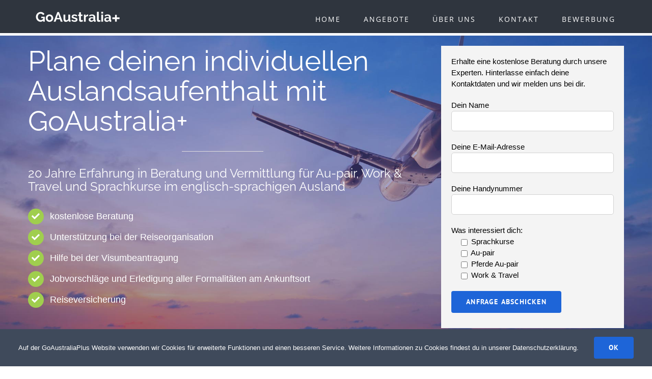

--- FILE ---
content_type: text/html; charset=UTF-8
request_url: https://goaustraliaplus.com/
body_size: 21229
content:
<!DOCTYPE html>
<html class="avada-html-layout-wide avada-html-header-position-top avada-is-100-percent-template avada-header-color-not-opaque" lang="de" prefix="og: http://ogp.me/ns# fb: http://ogp.me/ns/fb#">
<head>
	<meta http-equiv="X-UA-Compatible" content="IE=edge" />
	<meta http-equiv="Content-Type" content="text/html; charset=utf-8"/>
	<meta name="viewport" content="width=device-width, initial-scale=1" />
	<meta name='robots' content='index, follow, max-image-preview:large, max-snippet:-1, max-video-preview:-1' />

	<!-- This site is optimized with the Yoast SEO plugin v26.7 - https://yoast.com/wordpress/plugins/seo/ -->
	<title>Pferde-/ Aupair, Demi-pair in Neuseeland, Australien, Irland</title>
	<meta name="description" content="Erlebe einen einmaligen Auslandsaufenthalt als Pferde-/Au-pair oder Demi-pair. Wir helfen dir bei der Organisation und Reisevorbereitung." />
	<link rel="canonical" href="https://goaustraliaplus.com/" />
	<meta property="og:locale" content="de_DE" />
	<meta property="og:type" content="website" />
	<meta property="og:title" content="Pferde-/ Aupair, Demi-pair in Neuseeland, Australien, Irland" />
	<meta property="og:description" content="Erlebe einen einmaligen Auslandsaufenthalt als Pferde-/Au-pair oder Demi-pair. Wir helfen dir bei der Organisation und Reisevorbereitung." />
	<meta property="og:url" content="https://goaustraliaplus.com/" />
	<meta property="og:site_name" content="GoAustraliaPlus" />
	<meta property="article:publisher" content="https://www.facebook.com/Au-Pair-Agentur-GoAustralia-156478707763257/" />
	<meta property="article:modified_time" content="2023-12-29T12:27:53+00:00" />
	<meta name="twitter:card" content="summary_large_image" />
	<script type="application/ld+json" class="yoast-schema-graph">{"@context":"https://schema.org","@graph":[{"@type":"WebPage","@id":"https://goaustraliaplus.com/","url":"https://goaustraliaplus.com/","name":"Pferde-/ Aupair, Demi-pair in Neuseeland, Australien, Irland","isPartOf":{"@id":"https://goaustraliaplus.com/#website"},"datePublished":"2023-08-09T11:23:25+00:00","dateModified":"2023-12-29T12:27:53+00:00","description":"Erlebe einen einmaligen Auslandsaufenthalt als Pferde-/Au-pair oder Demi-pair. Wir helfen dir bei der Organisation und Reisevorbereitung.","breadcrumb":{"@id":"https://goaustraliaplus.com/#breadcrumb"},"inLanguage":"de","potentialAction":[{"@type":"ReadAction","target":["https://goaustraliaplus.com/"]}]},{"@type":"BreadcrumbList","@id":"https://goaustraliaplus.com/#breadcrumb","itemListElement":[{"@type":"ListItem","position":1,"name":"Startseite"}]},{"@type":"WebSite","@id":"https://goaustraliaplus.com/#website","url":"https://goaustraliaplus.com/","name":"GoAustraliaPlus","description":"Service Agentur für Work &amp; Travel, Au Pair und Demi Pair in Australien, Neuseeland, Irland und Großbritannien.","potentialAction":[{"@type":"SearchAction","target":{"@type":"EntryPoint","urlTemplate":"https://goaustraliaplus.com/?s={search_term_string}"},"query-input":{"@type":"PropertyValueSpecification","valueRequired":true,"valueName":"search_term_string"}}],"inLanguage":"de"}]}</script>
	<!-- / Yoast SEO plugin. -->


<link rel='dns-prefetch' href='//www.google.com' />
<link rel="alternate" type="application/rss+xml" title="GoAustraliaPlus &raquo; Feed" href="https://goaustraliaplus.com/feed/" />
<link rel="alternate" type="application/rss+xml" title="GoAustraliaPlus &raquo; Kommentar-Feed" href="https://goaustraliaplus.com/comments/feed/" />
					<link rel="shortcut icon" href="https://goaustraliaplus.com/wp-content/uploads/2018/08/AustraliaPlus-logo-white-favicon-32x32.jpg" type="image/x-icon" />
		
					<!-- For iPhone -->
			<link rel="apple-touch-icon" href="https://goaustraliaplus.com/wp-content/uploads/2018/08/AustraliaPlus-logo-white-favicon-57x57.jpg">
		
		
					<!-- For iPad -->
			<link rel="apple-touch-icon" sizes="152x152" href="https://goaustraliaplus.com/wp-content/uploads/2018/08/GoAustraliaPlus-logo-white-favicon-72x72.jpg">
		
		
		<link rel="alternate" title="oEmbed (JSON)" type="application/json+oembed" href="https://goaustraliaplus.com/wp-json/oembed/1.0/embed?url=https%3A%2F%2Fgoaustraliaplus.com%2F" />
<link rel="alternate" title="oEmbed (XML)" type="text/xml+oembed" href="https://goaustraliaplus.com/wp-json/oembed/1.0/embed?url=https%3A%2F%2Fgoaustraliaplus.com%2F&#038;format=xml" />

		<meta property="og:title" content="Home"/>
		<meta property="og:type" content="article"/>
		<meta property="og:url" content="https://goaustraliaplus.com/"/>
		<meta property="og:site_name" content="GoAustraliaPlus"/>
		<meta property="og:description" content="Plane deinen individuellen Auslands-aufenthalt mit GoAustralia+ 

Plane deinen individuellen Auslandsaufenthalt mit GoAustralia+  

20 Jahre Erfahrung in Beratung und Vermittlung für Au-pair, Work &amp; Travel und Sprachkurse im englisch-sprachigen Ausland 

kostenlose Beratung Unterstützung bei der Reiseorganisation Hilfe bei der Visumbeantragung Jobvorschläge und Erledigung aller Formalitäten am Ankunftsort"/>

									<meta property="og:image" content="https://goaustraliaplus.com/wp-content/uploads/2018/08/Copy-of-GoAustraliaPlus-logo-white-medium-400x100.png"/>
									<!-- This site uses the Google Analytics by MonsterInsights plugin v9.11.1 - Using Analytics tracking - https://www.monsterinsights.com/ -->
							<script src="//www.googletagmanager.com/gtag/js?id=G-8HS4JKDHZM"  data-cfasync="false" data-wpfc-render="false" type="text/javascript" async></script>
			<script data-cfasync="false" data-wpfc-render="false" type="text/javascript">
				var mi_version = '9.11.1';
				var mi_track_user = true;
				var mi_no_track_reason = '';
								var MonsterInsightsDefaultLocations = {"page_location":"https:\/\/goaustraliaplus.com\/"};
								if ( typeof MonsterInsightsPrivacyGuardFilter === 'function' ) {
					var MonsterInsightsLocations = (typeof MonsterInsightsExcludeQuery === 'object') ? MonsterInsightsPrivacyGuardFilter( MonsterInsightsExcludeQuery ) : MonsterInsightsPrivacyGuardFilter( MonsterInsightsDefaultLocations );
				} else {
					var MonsterInsightsLocations = (typeof MonsterInsightsExcludeQuery === 'object') ? MonsterInsightsExcludeQuery : MonsterInsightsDefaultLocations;
				}

								var disableStrs = [
										'ga-disable-G-8HS4JKDHZM',
									];

				/* Function to detect opted out users */
				function __gtagTrackerIsOptedOut() {
					for (var index = 0; index < disableStrs.length; index++) {
						if (document.cookie.indexOf(disableStrs[index] + '=true') > -1) {
							return true;
						}
					}

					return false;
				}

				/* Disable tracking if the opt-out cookie exists. */
				if (__gtagTrackerIsOptedOut()) {
					for (var index = 0; index < disableStrs.length; index++) {
						window[disableStrs[index]] = true;
					}
				}

				/* Opt-out function */
				function __gtagTrackerOptout() {
					for (var index = 0; index < disableStrs.length; index++) {
						document.cookie = disableStrs[index] + '=true; expires=Thu, 31 Dec 2099 23:59:59 UTC; path=/';
						window[disableStrs[index]] = true;
					}
				}

				if ('undefined' === typeof gaOptout) {
					function gaOptout() {
						__gtagTrackerOptout();
					}
				}
								window.dataLayer = window.dataLayer || [];

				window.MonsterInsightsDualTracker = {
					helpers: {},
					trackers: {},
				};
				if (mi_track_user) {
					function __gtagDataLayer() {
						dataLayer.push(arguments);
					}

					function __gtagTracker(type, name, parameters) {
						if (!parameters) {
							parameters = {};
						}

						if (parameters.send_to) {
							__gtagDataLayer.apply(null, arguments);
							return;
						}

						if (type === 'event') {
														parameters.send_to = monsterinsights_frontend.v4_id;
							var hookName = name;
							if (typeof parameters['event_category'] !== 'undefined') {
								hookName = parameters['event_category'] + ':' + name;
							}

							if (typeof MonsterInsightsDualTracker.trackers[hookName] !== 'undefined') {
								MonsterInsightsDualTracker.trackers[hookName](parameters);
							} else {
								__gtagDataLayer('event', name, parameters);
							}
							
						} else {
							__gtagDataLayer.apply(null, arguments);
						}
					}

					__gtagTracker('js', new Date());
					__gtagTracker('set', {
						'developer_id.dZGIzZG': true,
											});
					if ( MonsterInsightsLocations.page_location ) {
						__gtagTracker('set', MonsterInsightsLocations);
					}
										__gtagTracker('config', 'G-8HS4JKDHZM', {"forceSSL":"true","link_attribution":"true"} );
										window.gtag = __gtagTracker;										(function () {
						/* https://developers.google.com/analytics/devguides/collection/analyticsjs/ */
						/* ga and __gaTracker compatibility shim. */
						var noopfn = function () {
							return null;
						};
						var newtracker = function () {
							return new Tracker();
						};
						var Tracker = function () {
							return null;
						};
						var p = Tracker.prototype;
						p.get = noopfn;
						p.set = noopfn;
						p.send = function () {
							var args = Array.prototype.slice.call(arguments);
							args.unshift('send');
							__gaTracker.apply(null, args);
						};
						var __gaTracker = function () {
							var len = arguments.length;
							if (len === 0) {
								return;
							}
							var f = arguments[len - 1];
							if (typeof f !== 'object' || f === null || typeof f.hitCallback !== 'function') {
								if ('send' === arguments[0]) {
									var hitConverted, hitObject = false, action;
									if ('event' === arguments[1]) {
										if ('undefined' !== typeof arguments[3]) {
											hitObject = {
												'eventAction': arguments[3],
												'eventCategory': arguments[2],
												'eventLabel': arguments[4],
												'value': arguments[5] ? arguments[5] : 1,
											}
										}
									}
									if ('pageview' === arguments[1]) {
										if ('undefined' !== typeof arguments[2]) {
											hitObject = {
												'eventAction': 'page_view',
												'page_path': arguments[2],
											}
										}
									}
									if (typeof arguments[2] === 'object') {
										hitObject = arguments[2];
									}
									if (typeof arguments[5] === 'object') {
										Object.assign(hitObject, arguments[5]);
									}
									if ('undefined' !== typeof arguments[1].hitType) {
										hitObject = arguments[1];
										if ('pageview' === hitObject.hitType) {
											hitObject.eventAction = 'page_view';
										}
									}
									if (hitObject) {
										action = 'timing' === arguments[1].hitType ? 'timing_complete' : hitObject.eventAction;
										hitConverted = mapArgs(hitObject);
										__gtagTracker('event', action, hitConverted);
									}
								}
								return;
							}

							function mapArgs(args) {
								var arg, hit = {};
								var gaMap = {
									'eventCategory': 'event_category',
									'eventAction': 'event_action',
									'eventLabel': 'event_label',
									'eventValue': 'event_value',
									'nonInteraction': 'non_interaction',
									'timingCategory': 'event_category',
									'timingVar': 'name',
									'timingValue': 'value',
									'timingLabel': 'event_label',
									'page': 'page_path',
									'location': 'page_location',
									'title': 'page_title',
									'referrer' : 'page_referrer',
								};
								for (arg in args) {
																		if (!(!args.hasOwnProperty(arg) || !gaMap.hasOwnProperty(arg))) {
										hit[gaMap[arg]] = args[arg];
									} else {
										hit[arg] = args[arg];
									}
								}
								return hit;
							}

							try {
								f.hitCallback();
							} catch (ex) {
							}
						};
						__gaTracker.create = newtracker;
						__gaTracker.getByName = newtracker;
						__gaTracker.getAll = function () {
							return [];
						};
						__gaTracker.remove = noopfn;
						__gaTracker.loaded = true;
						window['__gaTracker'] = __gaTracker;
					})();
									} else {
										console.log("");
					(function () {
						function __gtagTracker() {
							return null;
						}

						window['__gtagTracker'] = __gtagTracker;
						window['gtag'] = __gtagTracker;
					})();
									}
			</script>
							<!-- / Google Analytics by MonsterInsights -->
		<style id='wp-img-auto-sizes-contain-inline-css' type='text/css'>
img:is([sizes=auto i],[sizes^="auto," i]){contain-intrinsic-size:3000px 1500px}
/*# sourceURL=wp-img-auto-sizes-contain-inline-css */
</style>
<style id='wp-emoji-styles-inline-css' type='text/css'>

	img.wp-smiley, img.emoji {
		display: inline !important;
		border: none !important;
		box-shadow: none !important;
		height: 1em !important;
		width: 1em !important;
		margin: 0 0.07em !important;
		vertical-align: -0.1em !important;
		background: none !important;
		padding: 0 !important;
	}
/*# sourceURL=wp-emoji-styles-inline-css */
</style>
<style id='classic-theme-styles-inline-css' type='text/css'>
/*! This file is auto-generated */
.wp-block-button__link{color:#fff;background-color:#32373c;border-radius:9999px;box-shadow:none;text-decoration:none;padding:calc(.667em + 2px) calc(1.333em + 2px);font-size:1.125em}.wp-block-file__button{background:#32373c;color:#fff;text-decoration:none}
/*# sourceURL=/wp-includes/css/classic-themes.min.css */
</style>
<link rel='stylesheet' id='contact-form-7-css' href='https://goaustraliaplus.com/wp-content/plugins/contact-form-7/includes/css/styles.css?ver=5.6.4' type='text/css' media='all' />
<link rel='stylesheet' id='avada-max-1c-css' href='https://goaustraliaplus.com/wp-content/themes/Avada/assets/css/media/max-1c.min.css?ver=7.4.2' type='text/css' media='only screen and (max-width: 644px)' />
<link rel='stylesheet' id='avada-max-2c-css' href='https://goaustraliaplus.com/wp-content/themes/Avada/assets/css/media/max-2c.min.css?ver=7.4.2' type='text/css' media='only screen and (max-width: 735px)' />
<link rel='stylesheet' id='avada-min-2c-max-3c-css' href='https://goaustraliaplus.com/wp-content/themes/Avada/assets/css/media/min-2c-max-3c.min.css?ver=7.4.2' type='text/css' media='only screen and (min-width: 735px) and (max-width: 826px)' />
<link rel='stylesheet' id='avada-min-3c-max-4c-css' href='https://goaustraliaplus.com/wp-content/themes/Avada/assets/css/media/min-3c-max-4c.min.css?ver=7.4.2' type='text/css' media='only screen and (min-width: 826px) and (max-width: 917px)' />
<link rel='stylesheet' id='avada-min-4c-max-5c-css' href='https://goaustraliaplus.com/wp-content/themes/Avada/assets/css/media/min-4c-max-5c.min.css?ver=7.4.2' type='text/css' media='only screen and (min-width: 917px) and (max-width: 1008px)' />
<link rel='stylesheet' id='avada-min-5c-max-6c-css' href='https://goaustraliaplus.com/wp-content/themes/Avada/assets/css/media/min-5c-max-6c.min.css?ver=7.4.2' type='text/css' media='only screen and (min-width: 1008px) and (max-width: 1099px)' />
<link rel='stylesheet' id='avada-min-shbp-css' href='https://goaustraliaplus.com/wp-content/themes/Avada/assets/css/media/min-shbp.min.css?ver=7.4.2' type='text/css' media='only screen and (min-width: 1024px)' />
<link rel='stylesheet' id='avada-min-shbp-header-legacy-css' href='https://goaustraliaplus.com/wp-content/themes/Avada/assets/css/media/min-shbp-header-legacy.min.css?ver=7.4.2' type='text/css' media='only screen and (min-width: 1024px)' />
<link rel='stylesheet' id='avada-max-shbp-css' href='https://goaustraliaplus.com/wp-content/themes/Avada/assets/css/media/max-shbp.min.css?ver=7.4.2' type='text/css' media='only screen and (max-width: 1023px)' />
<link rel='stylesheet' id='avada-max-shbp-header-legacy-css' href='https://goaustraliaplus.com/wp-content/themes/Avada/assets/css/media/max-shbp-header-legacy.min.css?ver=7.4.2' type='text/css' media='only screen and (max-width: 1023px)' />
<link rel='stylesheet' id='avada-max-sh-shbp-css' href='https://goaustraliaplus.com/wp-content/themes/Avada/assets/css/media/max-sh-shbp.min.css?ver=7.4.2' type='text/css' media='only screen and (max-width: 1023px)' />
<link rel='stylesheet' id='avada-max-sh-shbp-header-legacy-css' href='https://goaustraliaplus.com/wp-content/themes/Avada/assets/css/media/max-sh-shbp-header-legacy.min.css?ver=7.4.2' type='text/css' media='only screen and (max-width: 1023px)' />
<link rel='stylesheet' id='avada-min-768-max-1024-p-css' href='https://goaustraliaplus.com/wp-content/themes/Avada/assets/css/media/min-768-max-1024-p.min.css?ver=7.4.2' type='text/css' media='only screen and (min-device-width: 768px) and (max-device-width: 1024px) and (orientation: portrait)' />
<link rel='stylesheet' id='avada-min-768-max-1024-p-header-legacy-css' href='https://goaustraliaplus.com/wp-content/themes/Avada/assets/css/media/min-768-max-1024-p-header-legacy.min.css?ver=7.4.2' type='text/css' media='only screen and (min-device-width: 768px) and (max-device-width: 1024px) and (orientation: portrait)' />
<link rel='stylesheet' id='avada-min-768-max-1024-l-css' href='https://goaustraliaplus.com/wp-content/themes/Avada/assets/css/media/min-768-max-1024-l.min.css?ver=7.4.2' type='text/css' media='only screen and (min-device-width: 768px) and (max-device-width: 1024px) and (orientation: landscape)' />
<link rel='stylesheet' id='avada-min-768-max-1024-l-header-legacy-css' href='https://goaustraliaplus.com/wp-content/themes/Avada/assets/css/media/min-768-max-1024-l-header-legacy.min.css?ver=7.4.2' type='text/css' media='only screen and (min-device-width: 768px) and (max-device-width: 1024px) and (orientation: landscape)' />
<link rel='stylesheet' id='avada-max-sh-cbp-css' href='https://goaustraliaplus.com/wp-content/themes/Avada/assets/css/media/max-sh-cbp.min.css?ver=7.4.2' type='text/css' media='only screen and (max-width: 800px)' />
<link rel='stylesheet' id='avada-max-sh-sbp-css' href='https://goaustraliaplus.com/wp-content/themes/Avada/assets/css/media/max-sh-sbp.min.css?ver=7.4.2' type='text/css' media='only screen and (max-width: 800px)' />
<link rel='stylesheet' id='avada-max-sh-640-css' href='https://goaustraliaplus.com/wp-content/themes/Avada/assets/css/media/max-sh-640.min.css?ver=7.4.2' type='text/css' media='only screen and (max-width: 640px)' />
<link rel='stylesheet' id='avada-max-shbp-18-css' href='https://goaustraliaplus.com/wp-content/themes/Avada/assets/css/media/max-shbp-18.min.css?ver=7.4.2' type='text/css' media='only screen and (max-width: 1005px)' />
<link rel='stylesheet' id='avada-max-shbp-32-css' href='https://goaustraliaplus.com/wp-content/themes/Avada/assets/css/media/max-shbp-32.min.css?ver=7.4.2' type='text/css' media='only screen and (max-width: 991px)' />
<link rel='stylesheet' id='avada-min-sh-cbp-css' href='https://goaustraliaplus.com/wp-content/themes/Avada/assets/css/media/min-sh-cbp.min.css?ver=7.4.2' type='text/css' media='only screen and (min-width: 800px)' />
<link rel='stylesheet' id='avada-max-640-css' href='https://goaustraliaplus.com/wp-content/themes/Avada/assets/css/media/max-640.min.css?ver=7.4.2' type='text/css' media='only screen and (max-device-width: 640px)' />
<link rel='stylesheet' id='avada-max-main-css' href='https://goaustraliaplus.com/wp-content/themes/Avada/assets/css/media/max-main.min.css?ver=7.4.2' type='text/css' media='only screen and (max-width: 1099px)' />
<link rel='stylesheet' id='avada-max-cbp-css' href='https://goaustraliaplus.com/wp-content/themes/Avada/assets/css/media/max-cbp.min.css?ver=7.4.2' type='text/css' media='only screen and (max-width: 800px)' />
<link rel='stylesheet' id='avada-max-sh-cbp-cf7-css' href='https://goaustraliaplus.com/wp-content/themes/Avada/assets/css/media/max-sh-cbp-cf7.min.css?ver=7.4.2' type='text/css' media='only screen and (max-width: 800px)' />
<link rel='stylesheet' id='avada-max-sh-cbp-eslider-css' href='https://goaustraliaplus.com/wp-content/themes/Avada/assets/css/media/max-sh-cbp-eslider.min.css?ver=7.4.2' type='text/css' media='only screen and (max-width: 800px)' />
<link rel='stylesheet' id='avada-max-sh-cbp-social-sharing-css' href='https://goaustraliaplus.com/wp-content/themes/Avada/assets/css/media/max-sh-cbp-social-sharing.min.css?ver=7.4.2' type='text/css' media='only screen and (max-width: 800px)' />
<link rel='stylesheet' id='fb-max-sh-cbp-css' href='https://goaustraliaplus.com/wp-content/plugins/fusion-builder/assets/css/media/max-sh-cbp.min.css?ver=3.4.2' type='text/css' media='only screen and (max-width: 800px)' />
<link rel='stylesheet' id='fb-min-768-max-1024-p-css' href='https://goaustraliaplus.com/wp-content/plugins/fusion-builder/assets/css/media/min-768-max-1024-p.min.css?ver=3.4.2' type='text/css' media='only screen and (min-device-width: 768px) and (max-device-width: 1024px) and (orientation: portrait)' />
<link rel='stylesheet' id='fb-max-640-css' href='https://goaustraliaplus.com/wp-content/plugins/fusion-builder/assets/css/media/max-640.min.css?ver=3.4.2' type='text/css' media='only screen and (max-device-width: 640px)' />
<link rel='stylesheet' id='fb-max-1c-css' href='https://goaustraliaplus.com/wp-content/plugins/fusion-builder/assets/css/media/max-1c.css?ver=3.4.2' type='text/css' media='only screen and (max-width: 644px)' />
<link rel='stylesheet' id='fb-max-2c-css' href='https://goaustraliaplus.com/wp-content/plugins/fusion-builder/assets/css/media/max-2c.css?ver=3.4.2' type='text/css' media='only screen and (max-width: 735px)' />
<link rel='stylesheet' id='fb-min-2c-max-3c-css' href='https://goaustraliaplus.com/wp-content/plugins/fusion-builder/assets/css/media/min-2c-max-3c.css?ver=3.4.2' type='text/css' media='only screen and (min-width: 735px) and (max-width: 826px)' />
<link rel='stylesheet' id='fb-min-3c-max-4c-css' href='https://goaustraliaplus.com/wp-content/plugins/fusion-builder/assets/css/media/min-3c-max-4c.css?ver=3.4.2' type='text/css' media='only screen and (min-width: 826px) and (max-width: 917px)' />
<link rel='stylesheet' id='fb-min-4c-max-5c-css' href='https://goaustraliaplus.com/wp-content/plugins/fusion-builder/assets/css/media/min-4c-max-5c.css?ver=3.4.2' type='text/css' media='only screen and (min-width: 917px) and (max-width: 1008px)' />
<link rel='stylesheet' id='fb-min-5c-max-6c-css' href='https://goaustraliaplus.com/wp-content/plugins/fusion-builder/assets/css/media/min-5c-max-6c.css?ver=3.4.2' type='text/css' media='only screen and (min-width: 1008px) and (max-width: 1099px)' />
<link rel='stylesheet' id='fusion-dynamic-css-css' href='https://goaustraliaplus.com/wp-content/uploads/fusion-styles/15b9356db73307a3f792eae741049a8b.min.css?ver=3.4.2' type='text/css' media='all' />
<script type="text/javascript" src="https://goaustraliaplus.com/wp-content/plugins/google-analytics-for-wordpress/assets/js/frontend-gtag.min.js?ver=9.11.1" id="monsterinsights-frontend-script-js" async="async" data-wp-strategy="async"></script>
<script data-cfasync="false" data-wpfc-render="false" type="text/javascript" id='monsterinsights-frontend-script-js-extra'>/* <![CDATA[ */
var monsterinsights_frontend = {"js_events_tracking":"true","download_extensions":"doc,pdf,ppt,zip,xls,docx,pptx,xlsx","inbound_paths":"[]","home_url":"https:\/\/goaustraliaplus.com","hash_tracking":"false","v4_id":"G-8HS4JKDHZM"};/* ]]> */
</script>
<script type="text/javascript" src="https://goaustraliaplus.com/wp-includes/js/jquery/jquery.min.js?ver=3.7.1" id="jquery-core-js"></script>
<script type="text/javascript" src="https://goaustraliaplus.com/wp-includes/js/jquery/jquery-migrate.min.js?ver=3.4.1" id="jquery-migrate-js"></script>
<link rel="https://api.w.org/" href="https://goaustraliaplus.com/wp-json/" /><link rel="alternate" title="JSON" type="application/json" href="https://goaustraliaplus.com/wp-json/wp/v2/pages/7524" /><link rel="EditURI" type="application/rsd+xml" title="RSD" href="https://goaustraliaplus.com/xmlrpc.php?rsd" />
<meta name="generator" content="WordPress 6.9" />
<link rel='shortlink' href='https://goaustraliaplus.com/' />
<style type="text/css" id="css-fb-visibility">@media screen and (max-width: 640px){.fusion-no-small-visibility{display:none !important;}body:not(.fusion-builder-ui-wireframe) .sm-text-align-center{text-align:center !important;}body:not(.fusion-builder-ui-wireframe) .sm-text-align-left{text-align:left !important;}body:not(.fusion-builder-ui-wireframe) .sm-text-align-right{text-align:right !important;}body:not(.fusion-builder-ui-wireframe) .sm-mx-auto{margin-left:auto !important;margin-right:auto !important;}body:not(.fusion-builder-ui-wireframe) .sm-ml-auto{margin-left:auto !important;}body:not(.fusion-builder-ui-wireframe) .sm-mr-auto{margin-right:auto !important;}body:not(.fusion-builder-ui-wireframe) .fusion-absolute-position-small{position:absolute;top:auto;width:100%;}}@media screen and (min-width: 641px) and (max-width: 1024px){.fusion-no-medium-visibility{display:none !important;}body:not(.fusion-builder-ui-wireframe) .md-text-align-center{text-align:center !important;}body:not(.fusion-builder-ui-wireframe) .md-text-align-left{text-align:left !important;}body:not(.fusion-builder-ui-wireframe) .md-text-align-right{text-align:right !important;}body:not(.fusion-builder-ui-wireframe) .md-mx-auto{margin-left:auto !important;margin-right:auto !important;}body:not(.fusion-builder-ui-wireframe) .md-ml-auto{margin-left:auto !important;}body:not(.fusion-builder-ui-wireframe) .md-mr-auto{margin-right:auto !important;}body:not(.fusion-builder-ui-wireframe) .fusion-absolute-position-medium{position:absolute;top:auto;width:100%;}}@media screen and (min-width: 1025px){.fusion-no-large-visibility{display:none !important;}body:not(.fusion-builder-ui-wireframe) .lg-text-align-center{text-align:center !important;}body:not(.fusion-builder-ui-wireframe) .lg-text-align-left{text-align:left !important;}body:not(.fusion-builder-ui-wireframe) .lg-text-align-right{text-align:right !important;}body:not(.fusion-builder-ui-wireframe) .lg-mx-auto{margin-left:auto !important;margin-right:auto !important;}body:not(.fusion-builder-ui-wireframe) .lg-ml-auto{margin-left:auto !important;}body:not(.fusion-builder-ui-wireframe) .lg-mr-auto{margin-right:auto !important;}body:not(.fusion-builder-ui-wireframe) .fusion-absolute-position-large{position:absolute;top:auto;width:100%;}}</style><style type="text/css">.recentcomments a{display:inline !important;padding:0 !important;margin:0 !important;}</style>		<style type="text/css" id="wp-custom-css">
			/* Checkboxen untereinander angezeigen */
span.wpcf7-list-item {display: block;}

/* Artikelbild auf Category-Seiten ausblenden */
.fusion-flexslider {
display: none;
}		</style>
				<script type="text/javascript">
			var doc = document.documentElement;
			doc.setAttribute( 'data-useragent', navigator.userAgent );
		</script>
		
	<style id='global-styles-inline-css' type='text/css'>
:root{--wp--preset--aspect-ratio--square: 1;--wp--preset--aspect-ratio--4-3: 4/3;--wp--preset--aspect-ratio--3-4: 3/4;--wp--preset--aspect-ratio--3-2: 3/2;--wp--preset--aspect-ratio--2-3: 2/3;--wp--preset--aspect-ratio--16-9: 16/9;--wp--preset--aspect-ratio--9-16: 9/16;--wp--preset--color--black: #000000;--wp--preset--color--cyan-bluish-gray: #abb8c3;--wp--preset--color--white: #ffffff;--wp--preset--color--pale-pink: #f78da7;--wp--preset--color--vivid-red: #cf2e2e;--wp--preset--color--luminous-vivid-orange: #ff6900;--wp--preset--color--luminous-vivid-amber: #fcb900;--wp--preset--color--light-green-cyan: #7bdcb5;--wp--preset--color--vivid-green-cyan: #00d084;--wp--preset--color--pale-cyan-blue: #8ed1fc;--wp--preset--color--vivid-cyan-blue: #0693e3;--wp--preset--color--vivid-purple: #9b51e0;--wp--preset--gradient--vivid-cyan-blue-to-vivid-purple: linear-gradient(135deg,rgb(6,147,227) 0%,rgb(155,81,224) 100%);--wp--preset--gradient--light-green-cyan-to-vivid-green-cyan: linear-gradient(135deg,rgb(122,220,180) 0%,rgb(0,208,130) 100%);--wp--preset--gradient--luminous-vivid-amber-to-luminous-vivid-orange: linear-gradient(135deg,rgb(252,185,0) 0%,rgb(255,105,0) 100%);--wp--preset--gradient--luminous-vivid-orange-to-vivid-red: linear-gradient(135deg,rgb(255,105,0) 0%,rgb(207,46,46) 100%);--wp--preset--gradient--very-light-gray-to-cyan-bluish-gray: linear-gradient(135deg,rgb(238,238,238) 0%,rgb(169,184,195) 100%);--wp--preset--gradient--cool-to-warm-spectrum: linear-gradient(135deg,rgb(74,234,220) 0%,rgb(151,120,209) 20%,rgb(207,42,186) 40%,rgb(238,44,130) 60%,rgb(251,105,98) 80%,rgb(254,248,76) 100%);--wp--preset--gradient--blush-light-purple: linear-gradient(135deg,rgb(255,206,236) 0%,rgb(152,150,240) 100%);--wp--preset--gradient--blush-bordeaux: linear-gradient(135deg,rgb(254,205,165) 0%,rgb(254,45,45) 50%,rgb(107,0,62) 100%);--wp--preset--gradient--luminous-dusk: linear-gradient(135deg,rgb(255,203,112) 0%,rgb(199,81,192) 50%,rgb(65,88,208) 100%);--wp--preset--gradient--pale-ocean: linear-gradient(135deg,rgb(255,245,203) 0%,rgb(182,227,212) 50%,rgb(51,167,181) 100%);--wp--preset--gradient--electric-grass: linear-gradient(135deg,rgb(202,248,128) 0%,rgb(113,206,126) 100%);--wp--preset--gradient--midnight: linear-gradient(135deg,rgb(2,3,129) 0%,rgb(40,116,252) 100%);--wp--preset--font-size--small: 12px;--wp--preset--font-size--medium: 20px;--wp--preset--font-size--large: 24px;--wp--preset--font-size--x-large: 42px;--wp--preset--font-size--normal: 16px;--wp--preset--font-size--xlarge: 32px;--wp--preset--font-size--huge: 48px;--wp--preset--spacing--20: 0.44rem;--wp--preset--spacing--30: 0.67rem;--wp--preset--spacing--40: 1rem;--wp--preset--spacing--50: 1.5rem;--wp--preset--spacing--60: 2.25rem;--wp--preset--spacing--70: 3.38rem;--wp--preset--spacing--80: 5.06rem;--wp--preset--shadow--natural: 6px 6px 9px rgba(0, 0, 0, 0.2);--wp--preset--shadow--deep: 12px 12px 50px rgba(0, 0, 0, 0.4);--wp--preset--shadow--sharp: 6px 6px 0px rgba(0, 0, 0, 0.2);--wp--preset--shadow--outlined: 6px 6px 0px -3px rgb(255, 255, 255), 6px 6px rgb(0, 0, 0);--wp--preset--shadow--crisp: 6px 6px 0px rgb(0, 0, 0);}:where(.is-layout-flex){gap: 0.5em;}:where(.is-layout-grid){gap: 0.5em;}body .is-layout-flex{display: flex;}.is-layout-flex{flex-wrap: wrap;align-items: center;}.is-layout-flex > :is(*, div){margin: 0;}body .is-layout-grid{display: grid;}.is-layout-grid > :is(*, div){margin: 0;}:where(.wp-block-columns.is-layout-flex){gap: 2em;}:where(.wp-block-columns.is-layout-grid){gap: 2em;}:where(.wp-block-post-template.is-layout-flex){gap: 1.25em;}:where(.wp-block-post-template.is-layout-grid){gap: 1.25em;}.has-black-color{color: var(--wp--preset--color--black) !important;}.has-cyan-bluish-gray-color{color: var(--wp--preset--color--cyan-bluish-gray) !important;}.has-white-color{color: var(--wp--preset--color--white) !important;}.has-pale-pink-color{color: var(--wp--preset--color--pale-pink) !important;}.has-vivid-red-color{color: var(--wp--preset--color--vivid-red) !important;}.has-luminous-vivid-orange-color{color: var(--wp--preset--color--luminous-vivid-orange) !important;}.has-luminous-vivid-amber-color{color: var(--wp--preset--color--luminous-vivid-amber) !important;}.has-light-green-cyan-color{color: var(--wp--preset--color--light-green-cyan) !important;}.has-vivid-green-cyan-color{color: var(--wp--preset--color--vivid-green-cyan) !important;}.has-pale-cyan-blue-color{color: var(--wp--preset--color--pale-cyan-blue) !important;}.has-vivid-cyan-blue-color{color: var(--wp--preset--color--vivid-cyan-blue) !important;}.has-vivid-purple-color{color: var(--wp--preset--color--vivid-purple) !important;}.has-black-background-color{background-color: var(--wp--preset--color--black) !important;}.has-cyan-bluish-gray-background-color{background-color: var(--wp--preset--color--cyan-bluish-gray) !important;}.has-white-background-color{background-color: var(--wp--preset--color--white) !important;}.has-pale-pink-background-color{background-color: var(--wp--preset--color--pale-pink) !important;}.has-vivid-red-background-color{background-color: var(--wp--preset--color--vivid-red) !important;}.has-luminous-vivid-orange-background-color{background-color: var(--wp--preset--color--luminous-vivid-orange) !important;}.has-luminous-vivid-amber-background-color{background-color: var(--wp--preset--color--luminous-vivid-amber) !important;}.has-light-green-cyan-background-color{background-color: var(--wp--preset--color--light-green-cyan) !important;}.has-vivid-green-cyan-background-color{background-color: var(--wp--preset--color--vivid-green-cyan) !important;}.has-pale-cyan-blue-background-color{background-color: var(--wp--preset--color--pale-cyan-blue) !important;}.has-vivid-cyan-blue-background-color{background-color: var(--wp--preset--color--vivid-cyan-blue) !important;}.has-vivid-purple-background-color{background-color: var(--wp--preset--color--vivid-purple) !important;}.has-black-border-color{border-color: var(--wp--preset--color--black) !important;}.has-cyan-bluish-gray-border-color{border-color: var(--wp--preset--color--cyan-bluish-gray) !important;}.has-white-border-color{border-color: var(--wp--preset--color--white) !important;}.has-pale-pink-border-color{border-color: var(--wp--preset--color--pale-pink) !important;}.has-vivid-red-border-color{border-color: var(--wp--preset--color--vivid-red) !important;}.has-luminous-vivid-orange-border-color{border-color: var(--wp--preset--color--luminous-vivid-orange) !important;}.has-luminous-vivid-amber-border-color{border-color: var(--wp--preset--color--luminous-vivid-amber) !important;}.has-light-green-cyan-border-color{border-color: var(--wp--preset--color--light-green-cyan) !important;}.has-vivid-green-cyan-border-color{border-color: var(--wp--preset--color--vivid-green-cyan) !important;}.has-pale-cyan-blue-border-color{border-color: var(--wp--preset--color--pale-cyan-blue) !important;}.has-vivid-cyan-blue-border-color{border-color: var(--wp--preset--color--vivid-cyan-blue) !important;}.has-vivid-purple-border-color{border-color: var(--wp--preset--color--vivid-purple) !important;}.has-vivid-cyan-blue-to-vivid-purple-gradient-background{background: var(--wp--preset--gradient--vivid-cyan-blue-to-vivid-purple) !important;}.has-light-green-cyan-to-vivid-green-cyan-gradient-background{background: var(--wp--preset--gradient--light-green-cyan-to-vivid-green-cyan) !important;}.has-luminous-vivid-amber-to-luminous-vivid-orange-gradient-background{background: var(--wp--preset--gradient--luminous-vivid-amber-to-luminous-vivid-orange) !important;}.has-luminous-vivid-orange-to-vivid-red-gradient-background{background: var(--wp--preset--gradient--luminous-vivid-orange-to-vivid-red) !important;}.has-very-light-gray-to-cyan-bluish-gray-gradient-background{background: var(--wp--preset--gradient--very-light-gray-to-cyan-bluish-gray) !important;}.has-cool-to-warm-spectrum-gradient-background{background: var(--wp--preset--gradient--cool-to-warm-spectrum) !important;}.has-blush-light-purple-gradient-background{background: var(--wp--preset--gradient--blush-light-purple) !important;}.has-blush-bordeaux-gradient-background{background: var(--wp--preset--gradient--blush-bordeaux) !important;}.has-luminous-dusk-gradient-background{background: var(--wp--preset--gradient--luminous-dusk) !important;}.has-pale-ocean-gradient-background{background: var(--wp--preset--gradient--pale-ocean) !important;}.has-electric-grass-gradient-background{background: var(--wp--preset--gradient--electric-grass) !important;}.has-midnight-gradient-background{background: var(--wp--preset--gradient--midnight) !important;}.has-small-font-size{font-size: var(--wp--preset--font-size--small) !important;}.has-medium-font-size{font-size: var(--wp--preset--font-size--medium) !important;}.has-large-font-size{font-size: var(--wp--preset--font-size--large) !important;}.has-x-large-font-size{font-size: var(--wp--preset--font-size--x-large) !important;}
/*# sourceURL=global-styles-inline-css */
</style>
<style id='wp-block-library-inline-css' type='text/css'>
:root{--wp-block-synced-color:#7a00df;--wp-block-synced-color--rgb:122,0,223;--wp-bound-block-color:var(--wp-block-synced-color);--wp-editor-canvas-background:#ddd;--wp-admin-theme-color:#007cba;--wp-admin-theme-color--rgb:0,124,186;--wp-admin-theme-color-darker-10:#006ba1;--wp-admin-theme-color-darker-10--rgb:0,107,160.5;--wp-admin-theme-color-darker-20:#005a87;--wp-admin-theme-color-darker-20--rgb:0,90,135;--wp-admin-border-width-focus:2px}@media (min-resolution:192dpi){:root{--wp-admin-border-width-focus:1.5px}}.wp-element-button{cursor:pointer}:root .has-very-light-gray-background-color{background-color:#eee}:root .has-very-dark-gray-background-color{background-color:#313131}:root .has-very-light-gray-color{color:#eee}:root .has-very-dark-gray-color{color:#313131}:root .has-vivid-green-cyan-to-vivid-cyan-blue-gradient-background{background:linear-gradient(135deg,#00d084,#0693e3)}:root .has-purple-crush-gradient-background{background:linear-gradient(135deg,#34e2e4,#4721fb 50%,#ab1dfe)}:root .has-hazy-dawn-gradient-background{background:linear-gradient(135deg,#faaca8,#dad0ec)}:root .has-subdued-olive-gradient-background{background:linear-gradient(135deg,#fafae1,#67a671)}:root .has-atomic-cream-gradient-background{background:linear-gradient(135deg,#fdd79a,#004a59)}:root .has-nightshade-gradient-background{background:linear-gradient(135deg,#330968,#31cdcf)}:root .has-midnight-gradient-background{background:linear-gradient(135deg,#020381,#2874fc)}:root{--wp--preset--font-size--normal:16px;--wp--preset--font-size--huge:42px}.has-regular-font-size{font-size:1em}.has-larger-font-size{font-size:2.625em}.has-normal-font-size{font-size:var(--wp--preset--font-size--normal)}.has-huge-font-size{font-size:var(--wp--preset--font-size--huge)}.has-text-align-center{text-align:center}.has-text-align-left{text-align:left}.has-text-align-right{text-align:right}.has-fit-text{white-space:nowrap!important}#end-resizable-editor-section{display:none}.aligncenter{clear:both}.items-justified-left{justify-content:flex-start}.items-justified-center{justify-content:center}.items-justified-right{justify-content:flex-end}.items-justified-space-between{justify-content:space-between}.screen-reader-text{border:0;clip-path:inset(50%);height:1px;margin:-1px;overflow:hidden;padding:0;position:absolute;width:1px;word-wrap:normal!important}.screen-reader-text:focus{background-color:#ddd;clip-path:none;color:#444;display:block;font-size:1em;height:auto;left:5px;line-height:normal;padding:15px 23px 14px;text-decoration:none;top:5px;width:auto;z-index:100000}html :where(.has-border-color){border-style:solid}html :where([style*=border-top-color]){border-top-style:solid}html :where([style*=border-right-color]){border-right-style:solid}html :where([style*=border-bottom-color]){border-bottom-style:solid}html :where([style*=border-left-color]){border-left-style:solid}html :where([style*=border-width]){border-style:solid}html :where([style*=border-top-width]){border-top-style:solid}html :where([style*=border-right-width]){border-right-style:solid}html :where([style*=border-bottom-width]){border-bottom-style:solid}html :where([style*=border-left-width]){border-left-style:solid}html :where(img[class*=wp-image-]){height:auto;max-width:100%}:where(figure){margin:0 0 1em}html :where(.is-position-sticky){--wp-admin--admin-bar--position-offset:var(--wp-admin--admin-bar--height,0px)}@media screen and (max-width:600px){html :where(.is-position-sticky){--wp-admin--admin-bar--position-offset:0px}}
/*wp_block_styles_on_demand_placeholder:696d6e45d84f3*/
/*# sourceURL=wp-block-library-inline-css */
</style>
<style id='wp-block-library-theme-inline-css' type='text/css'>
.wp-block-audio :where(figcaption){color:#555;font-size:13px;text-align:center}.is-dark-theme .wp-block-audio :where(figcaption){color:#ffffffa6}.wp-block-audio{margin:0 0 1em}.wp-block-code{border:1px solid #ccc;border-radius:4px;font-family:Menlo,Consolas,monaco,monospace;padding:.8em 1em}.wp-block-embed :where(figcaption){color:#555;font-size:13px;text-align:center}.is-dark-theme .wp-block-embed :where(figcaption){color:#ffffffa6}.wp-block-embed{margin:0 0 1em}.blocks-gallery-caption{color:#555;font-size:13px;text-align:center}.is-dark-theme .blocks-gallery-caption{color:#ffffffa6}:root :where(.wp-block-image figcaption){color:#555;font-size:13px;text-align:center}.is-dark-theme :root :where(.wp-block-image figcaption){color:#ffffffa6}.wp-block-image{margin:0 0 1em}.wp-block-pullquote{border-bottom:4px solid;border-top:4px solid;color:currentColor;margin-bottom:1.75em}.wp-block-pullquote :where(cite),.wp-block-pullquote :where(footer),.wp-block-pullquote__citation{color:currentColor;font-size:.8125em;font-style:normal;text-transform:uppercase}.wp-block-quote{border-left:.25em solid;margin:0 0 1.75em;padding-left:1em}.wp-block-quote cite,.wp-block-quote footer{color:currentColor;font-size:.8125em;font-style:normal;position:relative}.wp-block-quote:where(.has-text-align-right){border-left:none;border-right:.25em solid;padding-left:0;padding-right:1em}.wp-block-quote:where(.has-text-align-center){border:none;padding-left:0}.wp-block-quote.is-large,.wp-block-quote.is-style-large,.wp-block-quote:where(.is-style-plain){border:none}.wp-block-search .wp-block-search__label{font-weight:700}.wp-block-search__button{border:1px solid #ccc;padding:.375em .625em}:where(.wp-block-group.has-background){padding:1.25em 2.375em}.wp-block-separator.has-css-opacity{opacity:.4}.wp-block-separator{border:none;border-bottom:2px solid;margin-left:auto;margin-right:auto}.wp-block-separator.has-alpha-channel-opacity{opacity:1}.wp-block-separator:not(.is-style-wide):not(.is-style-dots){width:100px}.wp-block-separator.has-background:not(.is-style-dots){border-bottom:none;height:1px}.wp-block-separator.has-background:not(.is-style-wide):not(.is-style-dots){height:2px}.wp-block-table{margin:0 0 1em}.wp-block-table td,.wp-block-table th{word-break:normal}.wp-block-table :where(figcaption){color:#555;font-size:13px;text-align:center}.is-dark-theme .wp-block-table :where(figcaption){color:#ffffffa6}.wp-block-video :where(figcaption){color:#555;font-size:13px;text-align:center}.is-dark-theme .wp-block-video :where(figcaption){color:#ffffffa6}.wp-block-video{margin:0 0 1em}:root :where(.wp-block-template-part.has-background){margin-bottom:0;margin-top:0;padding:1.25em 2.375em}
/*# sourceURL=/wp-includes/css/dist/block-library/theme.min.css */
</style>
</head>

<body class="home wp-singular page-template page-template-100-width page-template-100-width-php page page-id-7524 wp-theme-Avada fusion-image-hovers fusion-pagination-sizing fusion-button_size-large fusion-button_type-flat fusion-button_span-no avada-image-rollover-circle-no avada-image-rollover-yes avada-image-rollover-direction-fade fusion-body ltr fusion-sticky-header no-mobile-sticky-header no-mobile-slidingbar avada-has-rev-slider-styles fusion-disable-outline fusion-sub-menu-fade mobile-logo-pos-left layout-wide-mode avada-has-boxed-modal-shadow-none layout-scroll-offset-full avada-has-zero-margin-offset-top fusion-top-header menu-text-align-left mobile-menu-design-modern fusion-show-pagination-text fusion-header-layout-v1 avada-responsive avada-footer-fx-none avada-menu-highlight-style-background fusion-search-form-classic fusion-main-menu-search-overlay fusion-avatar-square avada-sticky-shrinkage avada-dropdown-styles avada-blog-layout-large avada-blog-archive-layout-grid avada-header-shadow-no avada-menu-icon-position-left avada-has-mainmenu-dropdown-divider avada-has-header-100-width avada-has-pagetitle-bg-full avada-has-pagetitle-bg-parallax avada-has-breadcrumb-mobile-hidden avada-has-titlebar-bar_and_content avada-header-border-color-full-transparent avada-has-pagination-padding avada-flyout-menu-direction-fade avada-ec-views-v1" >
		<a class="skip-link screen-reader-text" href="#content">Zum Inhalt springen</a>

	<div id="boxed-wrapper">
		<div class="fusion-sides-frame"></div>
		<div id="wrapper" class="fusion-wrapper">
			<div id="home" style="position:relative;top:-1px;"></div>
			
				
			<header class="fusion-header-wrapper">
				<div class="fusion-header-v1 fusion-logo-alignment fusion-logo-left fusion-sticky-menu- fusion-sticky-logo-1 fusion-mobile-logo-  fusion-mobile-menu-design-modern">
					<div class="fusion-header-sticky-height"></div>
<div class="fusion-header">
	<div class="fusion-row">
					<div class="fusion-logo" data-margin-top="-10px" data-margin-bottom="-10px" data-margin-left="0px" data-margin-right="0px">
			<a class="fusion-logo-link"  href="https://goaustraliaplus.com/" >

						<!-- standard logo -->
			<img src="https://goaustraliaplus.com/wp-content/uploads/2018/08/Copy-of-GoAustraliaPlus-logo-white-medium-400x100.png" srcset="https://goaustraliaplus.com/wp-content/uploads/2018/08/Copy-of-GoAustraliaPlus-logo-white-medium-400x100.png 1x, https://goaustraliaplus.com/wp-content/uploads/2018/08/Copy-of-GoAustraliaPlus-logo-white-medium-400x100.png 2x" width="400" height="100" style="max-height:100px;height:auto;" alt="GoAustraliaPlus Logo" data-retina_logo_url="https://goaustraliaplus.com/wp-content/uploads/2018/08/Copy-of-GoAustraliaPlus-logo-white-medium-400x100.png" class="fusion-standard-logo" />

			
											<!-- sticky header logo -->
				<img src="https://goaustraliaplus.com/wp-content/uploads/2018/08/GoAustraliaPlus-logo-white-stacked.png" srcset="https://goaustraliaplus.com/wp-content/uploads/2018/08/GoAustraliaPlus-logo-white-stacked.png 1x, https://goaustraliaplus.com/wp-content/uploads/2018/08/GoAustraliaPlus-logo-white-stacked.png 2x" width="300" height="300" style="max-height:300px;height:auto;" alt="GoAustraliaPlus Logo" data-retina_logo_url="https://goaustraliaplus.com/wp-content/uploads/2018/08/GoAustraliaPlus-logo-white-stacked.png" class="fusion-sticky-logo" />
					</a>
		</div>		<nav class="fusion-main-menu" aria-label="Hauptmenü"><div class="fusion-overlay-search">		<form role="search" class="searchform fusion-search-form  fusion-search-form-classic" method="get" action="https://goaustraliaplus.com/">
			<div class="fusion-search-form-content">

				
				<div class="fusion-search-field search-field">
					<label><span class="screen-reader-text">Suche nach:</span>
													<input type="search" value="" name="s" class="s" placeholder="Suchen..." required aria-required="true" aria-label="Suchen..."/>
											</label>
				</div>
				<div class="fusion-search-button search-button">
					<input type="submit" class="fusion-search-submit searchsubmit" aria-label="Suche" value="&#xf002;" />
									</div>

				
			</div>


			
		</form>
		<div class="fusion-search-spacer"></div><a href="#" role="button" aria-label="Schließe die Suche" class="fusion-close-search"></a></div><ul id="menu-travel-main-menu" class="fusion-menu"><li  id="menu-item-5303"  class="menu-item menu-item-type-custom menu-item-object-custom current-menu-item current_page_item menu-item-home menu-item-5303"  data-item-id="5303"><a  href="https://goaustraliaplus.com/" class="fusion-background-highlight"><span class="menu-text">HOME</span></a></li><li  id="menu-item-976"  class="menu-item menu-item-type-post_type menu-item-object-page menu-item-has-children menu-item-976 fusion-dropdown-menu"  data-item-id="976"><a  href="https://goaustraliaplus.com/angebote-neu/" class="fusion-background-highlight"><span class="menu-text">ANGEBOTE</span></a><ul class="sub-menu"><li  id="menu-item-7671"  class="menu-item menu-item-type-post_type menu-item-object-page menu-item-7671 fusion-dropdown-submenu" ><a  href="https://goaustraliaplus.com/pferde-au-pair/" class="fusion-background-highlight"><span>PFERDE AU PAIR</span></a></li><li  id="menu-item-7702"  class="menu-item menu-item-type-post_type menu-item-object-page menu-item-7702 fusion-dropdown-submenu" ><a  href="https://goaustraliaplus.com/aupair/" class="fusion-background-highlight"><span>AU PAIR</span></a></li><li  id="menu-item-7820"  class="menu-item menu-item-type-post_type menu-item-object-page menu-item-7820 fusion-dropdown-submenu" ><a  href="https://goaustraliaplus.com/demi-pair/" class="fusion-background-highlight"><span>DEMI PAIR</span></a></li><li  id="menu-item-7772"  class="menu-item menu-item-type-post_type menu-item-object-page menu-item-7772 fusion-dropdown-submenu" ><a  href="https://goaustraliaplus.com/work-travel/" class="fusion-background-highlight"><span>WORK &#038; TRAVEL</span></a></li><li  id="menu-item-1082"  class="menu-item menu-item-type-post_type menu-item-object-page menu-item-1082 fusion-dropdown-submenu" ><a  href="https://goaustraliaplus.com/sprachkurse/" class="fusion-background-highlight"><span>SPRACHKURSE</span></a></li><li  id="menu-item-7329"  class="menu-item menu-item-type-post_type menu-item-object-page menu-item-7329 fusion-dropdown-submenu" ><a  href="https://goaustraliaplus.com/visumbeantragung-australien/" class="fusion-background-highlight"><span>VISUM AUSTRALIEN</span></a></li><li  id="menu-item-7594"  class="menu-item menu-item-type-post_type menu-item-object-page menu-item-7594 fusion-dropdown-submenu" ><a  href="https://goaustraliaplus.com/visumbeantragung-neuseeland/" class="fusion-background-highlight"><span>VISUM NEUSEELAND</span></a></li></ul></li><li  id="menu-item-21"  class="menu-item menu-item-type-post_type menu-item-object-page menu-item-has-children menu-item-21 fusion-dropdown-menu"  data-item-id="21"><a  href="https://goaustraliaplus.com/ueber-uns/" class="fusion-background-highlight"><span class="menu-text">ÜBER UNS</span></a><ul class="sub-menu"><li  id="menu-item-1123"  class="menu-item menu-item-type-post_type menu-item-object-page menu-item-1123 fusion-dropdown-submenu" ><a  href="https://goaustraliaplus.com/erfahrungsberichte/" class="fusion-background-highlight"><span>ERFAHRUNGSBERICHTE</span></a></li><li  id="menu-item-1300"  class="menu-item menu-item-type-post_type menu-item-object-page menu-item-1300 fusion-dropdown-submenu" ><a  href="https://goaustraliaplus.com/faq/" class="fusion-background-highlight"><span>FAQ</span></a></li></ul></li><li  id="menu-item-20"  class="menu-item menu-item-type-post_type menu-item-object-page menu-item-20"  data-item-id="20"><a  href="https://goaustraliaplus.com/kontakt/" class="fusion-background-highlight"><span class="menu-text">KONTAKT</span></a></li><li  id="menu-item-7851"  class="menu-item menu-item-type-post_type menu-item-object-page menu-item-7851"  data-item-id="7851"><a  href="https://goaustraliaplus.com/bewerbung/" class="fusion-background-highlight"><span class="menu-text">BEWERBUNG</span></a></li></ul></nav>	<div class="fusion-mobile-menu-icons">
							<a href="#" class="fusion-icon awb-icon-bars" aria-label="Toggle mobile menu" aria-expanded="false"></a>
		
		
		
			</div>

<nav class="fusion-mobile-nav-holder fusion-mobile-menu-text-align-left" aria-label="Main Menu Mobile"></nav>

					</div>
</div>
				</div>
				<div class="fusion-clearfix"></div>
			</header>
							
						<div id="sliders-container" class="fusion-slider-visibility">
					</div>
				
				
			
			<div class="avada-page-titlebar-wrapper" role="banner">
	<div class="fusion-page-title-bar fusion-page-title-bar-breadcrumbs fusion-page-title-bar-center">
		<div class="fusion-page-title-row">
			<div class="fusion-page-title-wrapper">
				<div class="fusion-page-title-captions">

					
																
				</div>

				
			</div>
		</div>
	</div>
</div>

						<main id="main" class="clearfix width-100">
				<div class="fusion-row" style="max-width:100%;">
<section id="content" class="full-width">
					<div id="post-7524" class="post-7524 page type-page status-publish hentry">
			<span class="entry-title rich-snippet-hidden">Home</span><span class="vcard rich-snippet-hidden"><span class="fn"><a href="https://goaustraliaplus.com/author/fcfan/" title="Beiträge von Rudi" rel="author">Rudi</a></span></span><span class="updated rich-snippet-hidden">2023-12-29T13:27:53+01:00</span>						<div class="post-content">
				<div class="fusion-fullwidth fullwidth-box fusion-builder-row-1 fusion-flex-container fusion-parallax-none nonhundred-percent-fullwidth non-hundred-percent-height-scrolling" style="background-color: rgba(255,255,255,0);background-image: url(&quot;https://goaustraliaplus.com/wp-content/uploads/2015/01/reservation211.jpg&quot;);background-position: center center;background-repeat: no-repeat;border-width: 0px 0px 0px 0px;border-color:#eae9e9;border-style:solid;-webkit-background-size:cover;-moz-background-size:cover;-o-background-size:cover;background-size:cover;" ><div class="fusion-builder-row fusion-row fusion-flex-align-items-flex-start" style="max-width:1216.8px;margin-left: calc(-4% / 2 );margin-right: calc(-4% / 2 );"><div class="fusion-layout-column fusion_builder_column fusion-builder-column-0 fusion_builder_column_2_3 2_3 fusion-flex-column"><div class="fusion-column-wrapper fusion-flex-justify-content-flex-start fusion-content-layout-column" style="background-position:left top;background-repeat:no-repeat;-webkit-background-size:cover;-moz-background-size:cover;-o-background-size:cover;background-size:cover;padding: 0px 0px 0px 0px;"><style type="text/css">@media only screen and (max-width:1024px) {.fusion-title.fusion-title-1{margin-top:0px!important; margin-right:0px!important;margin-bottom:0px!important;margin-left:0px!important;}}@media only screen and (max-width:640px) {.fusion-title.fusion-title-1{margin-top:0px!important; margin-right:0px!important;margin-bottom:20px!important; margin-left:0px!important;}}</style><div class="fusion-title title fusion-title-1 fusion-no-medium-visibility fusion-no-large-visibility fusion-sep-none fusion-title-text fusion-title-size-one" style="margin-top:0px;margin-right:0px;margin-bottom:0px;margin-left:0px;"><h1 class="title-heading-left fusion-responsive-typography-calculated" style="margin:0;color:#ffffff;--fontSize:55;line-height:1.09;">Plane deinen individuellen Auslands-aufenthalt mit GoAustralia+</h1></div><style type="text/css">@media only screen and (max-width:1024px) {.fusion-title.fusion-title-2{margin-top:0px!important; margin-right:0px!important;margin-bottom:0px!important;margin-left:0px!important;}}@media only screen and (max-width:640px) {.fusion-title.fusion-title-2{margin-top:0px!important; margin-right:0px!important;margin-bottom:20px!important; margin-left:0px!important;}}</style><div class="fusion-title title fusion-title-2 fusion-no-small-visibility fusion-sep-none fusion-title-text fusion-title-size-one" style="margin-top:0px;margin-right:0px;margin-bottom:0px;margin-left:0px;"><h1 class="title-heading-left fusion-responsive-typography-calculated" style="margin:0;color:#ffffff;--fontSize:55;line-height:1.09;">Plane deinen individuellen Auslandsaufenthalt mit GoAustralia+</h1></div><div class="fusion-separator" style="align-self: center;margin-left: auto;margin-right: auto;margin-top:30px;margin-bottom:30px;width:100%;max-width:160px;"><div class="fusion-separator-border sep-single sep-solid" style="border-color:#e0dede;border-top-width:1px;"></div></div><style type="text/css">@media only screen and (max-width:1024px) {.fusion-title.fusion-title-3{margin-top:0px!important; margin-right:0px!important;margin-bottom:20px!important;margin-left:0px!important;}}@media only screen and (max-width:640px) {.fusion-title.fusion-title-3{margin-top:0px!important; margin-right:0px!important;margin-bottom:20px!important; margin-left:0px!important;}}</style><div class="fusion-title title fusion-title-3 fusion-sep-none fusion-title-text fusion-title-size-one" style="font-size:24px;margin-top:0px;margin-right:0px;margin-bottom:20px;margin-left:0px;"><h1 class="title-heading-left fusion-responsive-typography-calculated" style="margin:0;font-size:1em;color:#ffffff;--fontSize:24;line-height:1.09;">20 Jahre Erfahrung in Beratung und Vermittlung für Au-pair, Work &amp; Travel und Sprachkurse im englisch-sprachigen Ausland</h1></div><ul class="fusion-checklist fusion-checklist-1" style="font-size:18px;line-height:30.6px;"><li class="fusion-li-item"><span style="background-color:#a0ce4e;font-size:15.84px;height:30.6px;width:30.6px;margin-right:12.6px;" class="icon-wrapper circle-yes"><i class="fusion-li-icon awb-icon-check" style="color:#ffffff;" aria-hidden="true"></i></span><div class="fusion-li-item-content" style="margin-left:43.2px;">
<p><span style="color: #ffffff;">kostenlose Beratung</span></p>
</div></li><li class="fusion-li-item"><span style="background-color:#a0ce4e;font-size:15.84px;height:30.6px;width:30.6px;margin-right:12.6px;" class="icon-wrapper circle-yes"><i class="fusion-li-icon awb-icon-check" style="color:#ffffff;" aria-hidden="true"></i></span><div class="fusion-li-item-content" style="margin-left:43.2px;"><span style="color: #ffffff;">Unterstützung bei der Reiseorganisation</span></div></li><li class="fusion-li-item"><span style="background-color:#a0ce4e;font-size:15.84px;height:30.6px;width:30.6px;margin-right:12.6px;" class="icon-wrapper circle-yes"><i class="fusion-li-icon awb-icon-check" style="color:#ffffff;" aria-hidden="true"></i></span><div class="fusion-li-item-content" style="margin-left:43.2px;"><span style="color: #ffffff;">Hilfe bei der Visumbeantragung</span></div></li><li class="fusion-li-item"><span style="background-color:#a0ce4e;font-size:15.84px;height:30.6px;width:30.6px;margin-right:12.6px;" class="icon-wrapper circle-yes"><i class="fusion-li-icon awb-icon-check" style="color:#ffffff;" aria-hidden="true"></i></span><div class="fusion-li-item-content" style="margin-left:43.2px;"><span style="color: #ffffff;">Jobvorschläge und Erledigung aller Formalitäten am Ankunftsort</span></div></li><li class="fusion-li-item"><span style="background-color:#a0ce4e;font-size:15.84px;height:30.6px;width:30.6px;margin-right:12.6px;" class="icon-wrapper circle-yes"><i class="fusion-li-icon awb-icon-check" style="color:#ffffff;" aria-hidden="true"></i></span><div class="fusion-li-item-content" style="margin-left:43.2px;">
<p><span style="color: #ffffff;">Reiseversicherung</span></p>
</div></li></ul></div><style type="text/css">.fusion-body .fusion-builder-column-0{width:66.666666666667% !important;margin-top : 0px;margin-bottom : 20px;}.fusion-builder-column-0 > .fusion-column-wrapper {padding-top : 0px !important;padding-right : 0px !important;margin-right : 2.88%;padding-bottom : 0px !important;padding-left : 0px !important;margin-left : 2.88%;}@media only screen and (max-width:1024px) {.fusion-body .fusion-builder-column-0{width:100% !important;order : 0;}.fusion-builder-column-0 > .fusion-column-wrapper {margin-right : 1.92%;margin-left : 1.92%;}}@media only screen and (max-width:640px) {.fusion-body .fusion-builder-column-0{width:100% !important;order : 0;}.fusion-builder-column-0 > .fusion-column-wrapper {margin-right : 1.92%;margin-left : 1.92%;}}</style></div><div class="fusion-layout-column fusion_builder_column fusion-builder-column-1 fusion_builder_column_1_3 1_3 fusion-flex-column"><div class="fusion-column-wrapper fusion-flex-justify-content-flex-start fusion-content-layout-column" style="background-position:left top;background-repeat:no-repeat;-webkit-background-size:cover;-moz-background-size:cover;-o-background-size:cover;background-size:cover;background-color:#f4f4f4;padding: 10px 10px 10px 10px;"><div class="fusion-text fusion-text-1" style="font-size:15px;line-height:1.5;color:#000000;margin-top:10px;margin-right:10px;margin-left:10px;"><p>Erhalte eine kostenlose Beratung durch unsere Experten. Hinterlasse einfach deine Kontaktdaten und wir melden uns bei dir.</p>
<div role="form" class="wpcf7" id="wpcf7-f5159-p7524-o1" lang="de-DE" dir="ltr">
<div class="screen-reader-response"><p role="status" aria-live="polite" aria-atomic="true"></p> <ul></ul></div>
<form action="/#wpcf7-f5159-p7524-o1" method="post" class="wpcf7-form init" novalidate="novalidate" data-status="init">
<div style="display: none;">
<input type="hidden" name="_wpcf7" value="5159" />
<input type="hidden" name="_wpcf7_version" value="5.6.4" />
<input type="hidden" name="_wpcf7_locale" value="de_DE" />
<input type="hidden" name="_wpcf7_unit_tag" value="wpcf7-f5159-p7524-o1" />
<input type="hidden" name="_wpcf7_container_post" value="7524" />
<input type="hidden" name="_wpcf7_posted_data_hash" value="" />
<input type="hidden" name="_wpcf7_recaptcha_response" value="" />
</div>
<p><label> Dein Name<br />
    <span class="wpcf7-form-control-wrap" data-name="your-name"><input type="text" name="your-name" value="" size="40" class="wpcf7-form-control wpcf7-text wpcf7-validates-as-required" aria-required="true" aria-invalid="false" /></span> </label></p>
<p><label> Deine E-Mail-Adresse<br />
    <span class="wpcf7-form-control-wrap" data-name="your-email"><input type="email" name="your-email" value="" size="40" class="wpcf7-form-control wpcf7-text wpcf7-email wpcf7-validates-as-required wpcf7-validates-as-email" aria-required="true" aria-invalid="false" /></span> </label></p>
<p><label> Deine Handynummer<br />
    <span class="wpcf7-form-control-wrap" data-name="mobile-number"><input type="tel" name="mobile-number" value="" size="40" class="wpcf7-form-control wpcf7-text wpcf7-tel wpcf7-validates-as-required wpcf7-validates-as-tel" aria-required="true" aria-invalid="false" /></span> </label></p>
<p><label> Was interessiert dich:</label><br />
    <span class="wpcf7-form-control-wrap" data-name="checkbox-interests"><span class="wpcf7-form-control wpcf7-checkbox"><span class="wpcf7-list-item first"><label><input type="checkbox" name="checkbox-interests[]" value="Sprachkurse" /><span class="wpcf7-list-item-label">Sprachkurse</span></label></span><span class="wpcf7-list-item"><label><input type="checkbox" name="checkbox-interests[]" value="Au-pair" /><span class="wpcf7-list-item-label">Au-pair</span></label></span><span class="wpcf7-list-item"><label><input type="checkbox" name="checkbox-interests[]" value="Pferde Au-pair" /><span class="wpcf7-list-item-label">Pferde Au-pair</span></label></span><span class="wpcf7-list-item last"><label><input type="checkbox" name="checkbox-interests[]" value="Work &amp; Travel" /><span class="wpcf7-list-item-label">Work &amp; Travel</span></label></span></span></span> </p>
<p><input type="submit" value="Anfrage abschicken" class="wpcf7-form-control has-spinner wpcf7-submit" /></p>
<div class="fusion-alert alert custom alert-custom fusion-alert-center wpcf7-response-output fusion-alert-capitalize alert-dismissable" style="border-width:1px;"><button type="button" class="close toggle-alert" data-dismiss="alert" aria-label="Close">&times;</button><div class="fusion-alert-content-wrapper"><span class="fusion-alert-content"></span></div></div></form></div>
</div></div><style type="text/css">.fusion-body .fusion-builder-column-1{width:33.333333333333% !important;margin-top : 0px;margin-bottom : 20px;}.fusion-builder-column-1 > .fusion-column-wrapper {padding-top : 10px !important;padding-right : 10px !important;margin-right : 5.76%;padding-bottom : 10px !important;padding-left : 10px !important;margin-left : 5.76%;}@media only screen and (max-width:1024px) {.fusion-body .fusion-builder-column-1{width:100% !important;order : 0;}.fusion-builder-column-1 > .fusion-column-wrapper {margin-right : 1.92%;margin-left : 1.92%;}}@media only screen and (max-width:640px) {.fusion-body .fusion-builder-column-1{width:100% !important;order : 0;}.fusion-builder-column-1 > .fusion-column-wrapper {margin-right : 1.92%;margin-left : 1.92%;}}</style></div></div><style type="text/css">.fusion-body .fusion-flex-container.fusion-builder-row-1{ padding-top : 20px;margin-top : -70px;padding-right : 30px;padding-bottom : 0px;margin-bottom : 0px;padding-left : 30px;}</style></div><div class="fusion-fullwidth fullwidth-box fusion-builder-row-2 nonhundred-percent-fullwidth non-hundred-percent-height-scrolling" style="background-color: rgba(255,255,255,0);background-position: center center;background-repeat: no-repeat;padding-top:0px;padding-right:30px;padding-bottom:0px;padding-left:30px;margin-bottom: 0px;margin-top: 30px;border-width: 0px 0px 0px 0px;border-color:#eae9e9;border-style:solid;" ><div class="fusion-builder-row fusion-row"><div class="fusion-layout-column fusion_builder_column fusion-builder-column-2 fusion_builder_column_1_1 1_1 fusion-one-full fusion-column-first fusion-column-last" style="margin-top:0px;margin-bottom:20px;"><div class="fusion-column-wrapper fusion-flex-column-wrapper-legacy" style="background-position:left top;background-repeat:no-repeat;-webkit-background-size:cover;-moz-background-size:cover;-o-background-size:cover;background-size:cover;padding: 0px 0px 0px 0px;"><style type="text/css"></style><div class="fusion-title title fusion-title-4 fusion-sep-none fusion-title-center fusion-title-text fusion-title-size-one" style="margin-top:30px;margin-right:0px;margin-bottom:30px;margin-left:0px;"><h1 class="title-heading-center fusion-responsive-typography-calculated" style="margin:0;--fontSize:55;line-height:1.09;"><p style="text-align: center;">Unsere Angebote</p></h1></div><div class="fusion-sep-clear"></div><div class="fusion-separator fusion-full-width-sep" style="margin-left: auto;margin-right: auto;margin-bottom:30px;width:100%;"><div class="fusion-separator-border sep-single sep-solid" style="border-color:#e0dede;border-top-width:1px;"></div></div><div class="fusion-sep-clear"></div><div class="fusion-builder-row fusion-builder-row-inner fusion-row"><div class="fusion-layout-column fusion_builder_column_inner fusion-builder-nested-column-0 fusion_builder_column_inner_1_4 1_4 fusion-one-fourth fusion-column-first fusion-column-inner-bg-wrapper" style="width:25%;width:calc(25% - ( ( 4% + 4% + 4% ) * 0.25 ) );margin-right: 4%;margin-top:0px;margin-bottom:20px;"><div class="fusion-column-wrapper fusion-column-has-shadow fusion-flex-column-wrapper-legacy" style="border-width: 1px 1px 1px 1px;border-color:#e5e5e5;border-style:solid;border-radius:5px 5px 5px 5px;overflow:hidden;box-shadow:2px 2px 3px 0px #aaaaaa;;padding: 0px 0px 0px 0px;"><div class="imageframe-align-center"><span class=" fusion-imageframe imageframe-none imageframe-1 hover-type-zoomin"><a class="fusion-no-lightbox" href="https://goaustraliaplus.com/aupair/" target="_self" aria-label="Pferde Au Pair"><img fetchpriority="high" decoding="async" width="600" height="400" alt="Drei Pferde in schöner Natur" src="https://goaustraliaplus.com/wp-content/uploads/2023/08/pferde-600x400.jpg" class="img-responsive wp-image-7541" srcset="https://goaustraliaplus.com/wp-content/uploads/2023/08/pferde-200x133.jpg 200w, https://goaustraliaplus.com/wp-content/uploads/2023/08/pferde-400x267.jpg 400w, https://goaustraliaplus.com/wp-content/uploads/2023/08/pferde-600x400.jpg 600w, https://goaustraliaplus.com/wp-content/uploads/2023/08/pferde-800x533.jpg 800w, https://goaustraliaplus.com/wp-content/uploads/2023/08/pferde-1200x800.jpg 1200w" sizes="(max-width: 800px) 100vw, 400px" /></a></span></div><div class="fusion-text fusion-text-2 fusion-text-no-margin" style="margin-top:10px;margin-right:10px;margin-bottom:10px;margin-left:10px;"><p><strong>Pferde Au Pair</strong></p>
<p>Ein Pferde Au Pair Aufenthalt heißt nicht nur Reiten, sondern auch mit Pferden arbeiten und sie zu betreuen. Wir bieten das Programm in Neuseeland oder Australien an&#8230;</p>
<p><strong><a href="https://goaustraliaplus.com/pferde-au-pair">mehr erfahren</a></strong></p>
</div><div class="fusion-clearfix"></div></div><span class="fusion-column-inner-bg hover-type-zoomin" style="overflow:hidden;border-radius:5px 5px 5px 5px;;"><a class="fusion-column-anchor" href="https://goaustraliaplus.com/pferde-au-pair/"><span class="fusion-column-inner-bg-image" style="background-position:left top;background-repeat:no-repeat;-webkit-background-size:cover;-moz-background-size:cover;-o-background-size:cover;background-size:cover;border-radius:5px 5px 5px 5px;"></span></a></span></div><div class="fusion-layout-column fusion_builder_column_inner fusion-builder-nested-column-1 fusion_builder_column_inner_1_4 1_4 fusion-one-fourth fusion-column-inner-bg-wrapper" style="width:25%;width:calc(25% - ( ( 4% + 4% + 4% ) * 0.25 ) );margin-right: 4%;margin-top:0px;margin-bottom:20px;"><div class="fusion-column-wrapper fusion-column-has-shadow fusion-flex-column-wrapper-legacy" style="border-width: 1px 1px 1px 1px;border-color:#e5e5e5;border-style:solid;border-radius:5px 5px 5px 5px;overflow:hidden;box-shadow:2px 2px 3px 0px #aaaaaa;;padding: 0px 0px 0px 0px;"><div class="imageframe-align-center"><span class=" fusion-imageframe imageframe-none imageframe-2 hover-type-zoomin"><a class="fusion-no-lightbox" href="https://goaustraliaplus.com/aupair/" target="_self" aria-label="aupair"><img decoding="async" width="300" height="199" alt="Au-pair hält Kind im Arm am Strand" src="https://goaustraliaplus.com/wp-content/uploads/2023/08/aupair-300x199.jpg" class="img-responsive wp-image-7565" srcset="https://goaustraliaplus.com/wp-content/uploads/2023/08/aupair-200x133.jpg 200w, https://goaustraliaplus.com/wp-content/uploads/2023/08/aupair-400x266.jpg 400w, https://goaustraliaplus.com/wp-content/uploads/2023/08/aupair-600x399.jpg 600w, https://goaustraliaplus.com/wp-content/uploads/2023/08/aupair-800x532.jpg 800w, https://goaustraliaplus.com/wp-content/uploads/2023/08/aupair-1200x798.jpg 1200w" sizes="(max-width: 800px) 100vw, 400px" /></a></span></div><div class="fusion-text fusion-text-3 fusion-text-no-margin" style="margin-top:10px;margin-right:10px;margin-bottom:10px;margin-left:10px;"><p><strong>Au Pair</strong></p>
<p>In einer einheimischen Familie leben, bei Kindererziehung und Haushalt helfen, dafür ein Taschengeld, Verpflegung, ein eigenes Zimmer bekommen und viel vom Land sehen&#8230;</p>
<p><strong><a href="https://goaustraliaplus.com/aupair/">mehr erfahren</a></strong></p>
</div><div class="fusion-clearfix"></div></div><span class="fusion-column-inner-bg hover-type-zoomin" style="overflow:hidden;border-radius:5px 5px 5px 5px;;"><a class="fusion-column-anchor" href="https://goaustraliaplus.com/aupair/"><span class="fusion-column-inner-bg-image" style="background-position:left top;background-repeat:no-repeat;-webkit-background-size:cover;-moz-background-size:cover;-o-background-size:cover;background-size:cover;border-radius:5px 5px 5px 5px;"></span></a></span></div><div class="fusion-layout-column fusion_builder_column_inner fusion-builder-nested-column-2 fusion_builder_column_inner_1_4 1_4 fusion-one-fourth fusion-column-inner-bg-wrapper" style="width:25%;width:calc(25% - ( ( 4% + 4% + 4% ) * 0.25 ) );margin-right: 4%;margin-top:0px;margin-bottom:20px;"><div class="fusion-column-wrapper fusion-column-has-shadow fusion-flex-column-wrapper-legacy" style="border-width: 1px 1px 1px 1px;border-color:#e5e5e5;border-style:solid;border-radius:5px 5px 5px 5px;overflow:hidden;box-shadow:2px 2px 3px 0px #aaaaaa;;padding: 0px 0px 0px 0px;"><div class="imageframe-align-center"><span class=" fusion-imageframe imageframe-none imageframe-3 hover-type-zoomin"><img decoding="async" width="300" height="200" alt="Landschaft Strand Neuseeland" title="GoAustraliaPlus | DemiPair" src="https://goaustraliaplus.com/wp-content/uploads/2015/01/GoAustraliaPlus_DemiPair_Neuseeland-300x200.jpg" class="img-responsive wp-image-1035" srcset="https://goaustraliaplus.com/wp-content/uploads/2015/01/GoAustraliaPlus_DemiPair_Neuseeland-200x133.jpg 200w, https://goaustraliaplus.com/wp-content/uploads/2015/01/GoAustraliaPlus_DemiPair_Neuseeland-400x267.jpg 400w, https://goaustraliaplus.com/wp-content/uploads/2015/01/GoAustraliaPlus_DemiPair_Neuseeland-600x400.jpg 600w, https://goaustraliaplus.com/wp-content/uploads/2015/01/GoAustraliaPlus_DemiPair_Neuseeland-800x533.jpg 800w, https://goaustraliaplus.com/wp-content/uploads/2015/01/GoAustraliaPlus_DemiPair_Neuseeland.jpg 1200w" sizes="(max-width: 800px) 100vw, 400px" /></span></div><div class="fusion-text fusion-text-4 fusion-text-no-margin" style="margin-top:10px;margin-right:10px;margin-bottom:10px;margin-left:10px;"><p><strong>Demi Pair</strong></p>
<p>Kombiniere Au Pair mit Jobben oder Sprachschule</p>
<p><strong><a href="https://goaustraliaplus.com/demi_pair/">mehr erfahren</a></strong></p>
</div><div class="fusion-clearfix"></div></div><span class="fusion-column-inner-bg hover-type-zoomin" style="overflow:hidden;border-radius:5px 5px 5px 5px;;"><a class="fusion-column-anchor" href="https://goaustraliaplus.com/demi-pair/"><span class="fusion-column-inner-bg-image" style="background-position:left top;background-repeat:no-repeat;-webkit-background-size:cover;-moz-background-size:cover;-o-background-size:cover;background-size:cover;border-radius:5px 5px 5px 5px;"></span></a></span></div><div class="fusion-layout-column fusion_builder_column_inner fusion-builder-nested-column-3 fusion_builder_column_inner_1_4 1_4 fusion-one-fourth fusion-column-last fusion-column-inner-bg-wrapper" style="width:25%;width:calc(25% - ( ( 4% + 4% + 4% ) * 0.25 ) );margin-top:0px;margin-bottom:20px;"><div class="fusion-column-wrapper fusion-column-has-shadow fusion-flex-column-wrapper-legacy" style="border-width: 1px 1px 1px 1px;border-color:#e5e5e5;border-style:solid;border-radius:5px 5px 5px 5px;overflow:hidden;box-shadow:2px 2px 3px 0px #aaaaaa;;padding: 0px 0px 0px 0px;"><div class="imageframe-align-center"><span class=" fusion-imageframe imageframe-none imageframe-4 hover-type-zoomin"><a class="fusion-no-lightbox" href="https://goaustraliaplus.com/work-travel/" target="_self" aria-label="work-travel"><img decoding="async" width="300" height="200" alt="Frau sitzt am Notebook und arbeitet" src="https://goaustraliaplus.com/wp-content/uploads/2023/08/work-travel-scaled-e1691570917555.jpg" class="img-responsive wp-image-7542" srcset="https://goaustraliaplus.com/wp-content/uploads/2023/08/work-travel-scaled-e1691570917555-200x133.jpg 200w, https://goaustraliaplus.com/wp-content/uploads/2023/08/work-travel-scaled-e1691570917555.jpg 300w" sizes="(max-width: 800px) 100vw, 300px" /></a></span></div><div class="fusion-text fusion-text-5 fusion-text-no-margin" style="margin-top:10px;margin-right:10px;margin-bottom:10px;margin-left:10px;"><p><strong>Work &amp; Travel</strong></p>
<p>Du möchtest eine Zeit lang im Ausland leben, endlich perfekt Englisch sprechen und dich in unterschiedlichen Jobs versuchen?</p>
<p><strong><a href="https://goaustraliaplus.com/work-travel/">mehr erfahren</a></strong></p>
</div><div class="fusion-clearfix"></div></div><span class="fusion-column-inner-bg hover-type-zoomin" style="overflow:hidden;border-radius:5px 5px 5px 5px;;"><a class="fusion-column-anchor" href="https://goaustraliaplus.com/work-travel/"><span class="fusion-column-inner-bg-image" style="background-position:left top;background-repeat:no-repeat;-webkit-background-size:cover;-moz-background-size:cover;-o-background-size:cover;background-size:cover;border-radius:5px 5px 5px 5px;"></span></a></span></div></div><div class="fusion-clearfix"></div></div></div></div></div><div class="fusion-fullwidth fullwidth-box fusion-builder-row-3 hundred-percent-fullwidth non-hundred-percent-height-scrolling fusion-equal-height-columns" style="background-color: rgba(255,255,255,0);background-position: center center;background-repeat: no-repeat;padding-top:0px;padding-right:30px;padding-bottom:0px;padding-left:30px;margin-bottom: 0px;margin-top: 20px;border-width: 0px 0px 0px 0px;border-color:#eae9e9;border-style:solid;" ><div class="fusion-builder-row fusion-row"><div class="fusion-layout-column fusion_builder_column fusion-builder-column-3 fusion_builder_column_1_2 1_2 fusion-one-half fusion-column-first" style="width:50%;width:calc(50% - ( ( 4% ) * 0.5 ) );margin-right: 4%;margin-top:0px;margin-bottom:20px;"><div class="fusion-column-wrapper fusion-flex-column-wrapper-legacy" style="background-position:left top;background-repeat:no-repeat;-webkit-background-size:cover;-moz-background-size:cover;-o-background-size:cover;background-size:cover;padding: 0px 0px 0px 0px;"><span class=" fusion-imageframe imageframe-none imageframe-5 hover-type-none"><img decoding="async" width="1200" height="800" alt="Surfer am Strand von Australien" title="GoAustraliaPlus | Work &#038; Travel" src="https://goaustraliaplus.com/wp-content/uploads/2018/08/GoAustraliaPlus_DemiPair_Australien.jpg" class="img-responsive wp-image-1037" srcset="https://goaustraliaplus.com/wp-content/uploads/2018/08/GoAustraliaPlus_DemiPair_Australien-200x133.jpg 200w, https://goaustraliaplus.com/wp-content/uploads/2018/08/GoAustraliaPlus_DemiPair_Australien-400x267.jpg 400w, https://goaustraliaplus.com/wp-content/uploads/2018/08/GoAustraliaPlus_DemiPair_Australien-600x400.jpg 600w, https://goaustraliaplus.com/wp-content/uploads/2018/08/GoAustraliaPlus_DemiPair_Australien-800x533.jpg 800w, https://goaustraliaplus.com/wp-content/uploads/2018/08/GoAustraliaPlus_DemiPair_Australien.jpg 1200w" sizes="(max-width: 800px) 100vw, 1200px" /></span><div class="fusion-clearfix"></div></div></div><div class="fusion-layout-column fusion_builder_column fusion-builder-column-4 fusion_builder_column_1_2 1_2 fusion-one-half fusion-column-last" style="width:50%;width:calc(50% - ( ( 4% ) * 0.5 ) );margin-top:0px;margin-bottom:20px;"><div class="fusion-column-wrapper fusion-flex-column-wrapper-legacy" style="background-position:left top;background-repeat:no-repeat;-webkit-background-size:cover;-moz-background-size:cover;-o-background-size:cover;background-size:cover;padding: 0px 0px 0px 0px;"><div class="fusion-text fusion-text-6"><h1>Wer sind wir?</h1>
</div><div class="fusion-sep-clear"></div><div class="fusion-separator fusion-full-width-sep separator-left" style="margin-left: auto;margin-right: auto;margin-top:0px;margin-bottom:30px;width:100%;"><div class="fusion-separator-border sep-single sep-solid" style="border-color:#000000;border-top-width:1px;"></div></div><div class="fusion-sep-clear"></div><div class="fusion-text fusion-text-7"><h3>GoAustraliaPlus ist deine Service Agentur für Work &amp; Travel, Au Pair und Demi Pair in Australien, Neuseeland, Irland und Großbritannien.</h3>
</div><div class="fusion-clearfix"></div></div></div></div></div><div class="fusion-fullwidth fullwidth-box fusion-builder-row-4 fusion-flex-container nonhundred-percent-fullwidth non-hundred-percent-height-scrolling" style="background-color: #f4f4f4;background-position: center center;background-repeat: no-repeat;border-width: 0px 0px 0px 0px;border-color:#eae9e9;border-style:solid;" ><div class="fusion-builder-row fusion-row fusion-flex-align-items-flex-start" style="max-width:1216.8px;margin-left: calc(-4% / 2 );margin-right: calc(-4% / 2 );"><div class="fusion-layout-column fusion_builder_column fusion-builder-column-5 fusion_builder_column_1_1 1_1 fusion-flex-column"><div class="fusion-column-wrapper fusion-flex-justify-content-flex-start fusion-content-layout-column" style="background-position:left top;background-repeat:no-repeat;-webkit-background-size:cover;-moz-background-size:cover;-o-background-size:cover;background-size:cover;padding: 0px 0px 0px 0px;"><div class="fusion-text fusion-text-8"><h1 style="text-align: center;">Was wir für dich tun können</h1>
</div><div class="fusion-separator" style="align-self: center;margin-left: auto;margin-right: auto;width:100%;max-width:160px;"><div class="fusion-separator-border sep-single sep-solid" style="border-color:#000000;border-top-width:1px;"></div></div><div class="fusion-text fusion-text-9"><h3 style="text-align: left;">Unser nettes Team steht bereit dir mit deinem Abenteuer zu helfen. GoAustraliaPlus unterstützt dich bei der Vorbereitung deines Aufenthalts und während des Au Pair-Programms sind unsere Partner direkt vor Ort für dich da. Sie organisieren z.B. Au Pair-Treffen damit du erste Kontakte knüpfen und vielleicht sogar neue Freundschaften schließen kannst.</h3>
</div><div class="fusion-separator fusion-full-width-sep" style="align-self: center;margin-left: auto;margin-right: auto;margin-top:20px;width:100%;max-width:100%;"></div></div><style type="text/css">.fusion-body .fusion-builder-column-5{width:100% !important;margin-top : 0px;margin-bottom : 20px;}.fusion-builder-column-5 > .fusion-column-wrapper {padding-top : 0px !important;padding-right : 0px !important;margin-right : 1.92%;padding-bottom : 0px !important;padding-left : 0px !important;margin-left : 1.92%;}@media only screen and (max-width:1024px) {.fusion-body .fusion-builder-column-5{width:100% !important;order : 0;}.fusion-builder-column-5 > .fusion-column-wrapper {margin-right : 1.92%;margin-left : 1.92%;}}@media only screen and (max-width:640px) {.fusion-body .fusion-builder-column-5{width:100% !important;order : 0;}.fusion-builder-column-5 > .fusion-column-wrapper {margin-right : 1.92%;margin-left : 1.92%;}}</style></div></div><style type="text/css">.fusion-body .fusion-flex-container.fusion-builder-row-4{ padding-top : 0px;margin-top : 0px;padding-right : 30px;padding-bottom : 0px;margin-bottom : 0px;padding-left : 30px;}</style></div><div class="fusion-fullwidth fullwidth-box fusion-builder-row-5 fusion-flex-container nonhundred-percent-fullwidth non-hundred-percent-height-scrolling" style="background-color: rgba(255,255,255,0);background-position: center center;background-repeat: no-repeat;border-width: 0px 0px 0px 0px;border-color:#eae9e9;border-style:solid;" ><div class="fusion-builder-row fusion-row fusion-flex-align-items-flex-start" style="max-width:1216.8px;margin-left: calc(-4% / 2 );margin-right: calc(-4% / 2 );"><div class="fusion-layout-column fusion_builder_column fusion-builder-column-6 fusion_builder_column_1_1 1_1 fusion-flex-column"><div class="fusion-column-wrapper fusion-flex-justify-content-flex-start fusion-content-layout-column" style="background-position:left top;background-repeat:no-repeat;-webkit-background-size:cover;-moz-background-size:cover;-o-background-size:cover;background-size:cover;padding: 0px 0px 0px 0px;"></div><style type="text/css">.fusion-body .fusion-builder-column-6{width:100% !important;margin-top : 0px;margin-bottom : 20px;}.fusion-builder-column-6 > .fusion-column-wrapper {padding-top : 0px !important;padding-right : 0px !important;margin-right : 1.92%;padding-bottom : 0px !important;padding-left : 0px !important;margin-left : 1.92%;}@media only screen and (max-width:1024px) {.fusion-body .fusion-builder-column-6{width:100% !important;order : 0;}.fusion-builder-column-6 > .fusion-column-wrapper {margin-right : 1.92%;margin-left : 1.92%;}}@media only screen and (max-width:640px) {.fusion-body .fusion-builder-column-6{width:100% !important;order : 0;}.fusion-builder-column-6 > .fusion-column-wrapper {margin-right : 1.92%;margin-left : 1.92%;}}</style></div></div><style type="text/css">.fusion-body .fusion-flex-container.fusion-builder-row-5{ padding-top : 0px;margin-top : 0px;padding-right : 30px;padding-bottom : 0px;margin-bottom : 0px;padding-left : 30px;}</style></div><div class="fusion-fullwidth fullwidth-box fusion-builder-row-6 nonhundred-percent-fullwidth non-hundred-percent-height-scrolling" style="background-color: #2f353e;background-position: center center;background-repeat: no-repeat;padding-top:100px;padding-right:30px;padding-bottom:100px;padding-left:30px;margin-bottom: 0px;margin-top: 0px;border-width: 0px 0px 0px 0px;border-color:#eae9e9;border-style:solid;" ><div class="fusion-builder-row fusion-row"><div class="fusion-layout-column fusion_builder_column fusion-builder-column-7 fusion_builder_column_1_1 1_1 fusion-one-full fusion-column-first fusion-column-last" style="margin-top:0px;margin-bottom:20px;"><div class="fusion-column-wrapper fusion-flex-column-wrapper-legacy" style="background-position:left top;background-repeat:no-repeat;-webkit-background-size:cover;-moz-background-size:cover;-o-background-size:cover;background-size:cover;padding: 0px 0px 0px 0px;"><div class="fusion-testimonials clean fusion-testimonials-1" data-random="0" data-speed="4000"><style type="text/css">#fusion-testimonials-1 a{border-color:#ffffff;}#fusion-testimonials-1 a:hover, #fusion-testimonials-1 .activeSlide{background-color: #ffffff;}.fusion-testimonials.clean.fusion-testimonials-1 .author:after{border-top-color:rgba(255,255,255,0) !important;}</style><div class="reviews"><div class="review active-testimonial no-avatar"><blockquote style="margin: -25px;"><q style="background-color:rgba(255,255,255,0);color:#ffffff;" class="fusion-clearfix">
<p>&#8222;&#8230; ich bin gut angekommen. Die Reise war zwar lang, aber hab&#8217;s überstanden. Die 2 Tage im Lylo waren auch richtig gut. Hier auf der Farm habe ich mich schon gut eingelebt und fühl&#8216; mich schon wie zuhause! Bin sehr zufrieden damit, wie gut alles geklappt hat, danke!&#8220;</p>
</q></blockquote><div class="author" style="color:#ffffff;"><span class="company-name"><strong>Anna</strong>, <span>Farm Stay Invercargill NZ - November 2023</span></span></div></div><div class="review no-avatar"><blockquote style="margin: -25px;"><q style="background-color:rgba(255,255,255,0);color:#ffffff;" class="fusion-clearfix">
<p>&#8222;Australien war wunderschön, meine Gastfamilie so freundlich, zuvorkommend und herzlich, dass ich sofort jederzeit wieder hinreisen würde. Was ich auch schon getan habe, nach nicht mal einen weiteren halben Jahr war ich wieder bei meiner AuPair Familie und ich kann jedem nur empfehlen, ein AuPair Jahr einzulegen. Ich denke es spricht viel für sich alleine, wenn ich ab Oktober 2017 noch einmal ein halbes Jahr (oder vielleicht auch länger) nach Australien reise. Danke für die großartige Vermittlung.&#8220;</p>
</q></blockquote><div class="author" style="color:#ffffff;"><span class="company-name"><strong>Julia</strong>, <span>Au Pair Australien</span></span></div></div><div class="review no-avatar"><blockquote style="margin: -25px;"><q style="background-color:rgba(255,255,255,0);color:#ffffff;" class="fusion-clearfix">&#8222;Ich hatte eine super Zeit in Australien. Die Arbeit mit der Familie war hinterher mehr als ein Job. Es hat wirklich Spaß gemacht. Manchmal war es auch anstrengend aber im Großen und Ganzen eine super Erfahrung.Vielen Dank für die Unterstützung und Vermittlung.&#8220;</q></blockquote><div class="author" style="color:#ffffff;"><span class="company-name"><strong>Andreas</strong>, <span>Au Pair Australien</span></span></div></div><div class="review no-avatar"><blockquote style="margin: -25px;"><q style="background-color:rgba(255,255,255,0);color:#ffffff;" class="fusion-clearfix">&#8222;Meine Name ist Eileen und ich bin 19 Jahre alt. Letztes Jahr im September ging es für mich nach Australien, Sydney. Dort habe ich 9 Monate als Au Pair gearbeitet. Meine Familie war super nett und ich hatte tolle Monate mit ihnen zusammen.. Ich konnte mit meiner Familie offen über alles reden, auch wenn es mal ein Problem gab, was so gut wie nie vorlag. Ich fühlte mich dort wie ein weiteres Familienmitglied!  Im Anschluss meines Aufenthaltes bin ich noch in Australien und Asien auf Reisen gegangen. Ich hatte eine unvergessliche Zeit und ich werde diese Reise vermissen.&#8220;</q></blockquote><div class="author" style="color:#ffffff;"><span class="company-name"><strong>Eileen</strong>, <span>Au Pair Australien</span></span></div></div><div class="review no-avatar"><blockquote style="margin: -25px;"><q style="background-color:rgba(255,255,255,0);color:#ffffff;" class="fusion-clearfix">&#8222;Die Sprachschule ist super! Nach dem Einstufungstest, mein Level ist Upper Intermediate, bin ich in den Business English Kurs gekommen. Wir sind ein kleiner Kurs, was ideale Voraussetzungen zum Lernen bietet. Die Lehrer sind ebenfalls sehr qualifiziert. Der Unterricht ist abwechslungsreich. Unter den Studenten finden sich neben Asiaten sogar ein paar Europäer aus Frankreich, Spanien und Deutschland. Es sind dort alle sehr nett. An den Wochenenden treffe ich mich immer mit anderen Au Pairs bzw. Studenten aus der Sprachschule und schau mir Sydney und Umgebung an.&#8220;</q></blockquote><div class="author" style="color:#ffffff;"><span class="company-name"><strong>Sarah</strong>, <span>Sprachkurs Australien</span></span></div></div><div class="review no-avatar"><blockquote style="margin: -25px;"><q style="background-color:rgba(255,255,255,0);color:#ffffff;" class="fusion-clearfix">&#8222;Ich bin mittlerweile seit Mitte September hier und habe mich bei der Familie sofort wohl gefühlt. Was … meinen Aufenthalt so viel angenehmer macht, ist, dass die Eltern und ich eine sehr gute Kommunikation haben; ich kann immer mit ihnen reden und sie unterstützen mich auch gegenüber den Kindern. Ich habe es nie bereut, das Auslandsjahr als Au Pair zu machen. Während der Zeit vor meinem Aufenthalt und den Monaten, die ich schon hier in London verbracht habe, habe ich seitens GoAustralia+ nur Unterstützung erfahren. Ich hatte immer das Gefühl, dass ich mich mit jeglichen Problemen an die Agentur wenden kann.&#8220;</q></blockquote><div class="author" style="color:#ffffff;"><span class="company-name"><strong>Lea</strong>, <span>Au Pair UK</span></span></div></div></div></div><div class="fusion-clearfix"></div></div></div></div></div>
							</div>
												</div>
	</section>
						
					</div>  <!-- fusion-row -->
				</main>  <!-- #main -->
				
				
								
					
		<div class="fusion-footer">
					
	<footer class="fusion-footer-widget-area fusion-widget-area">
		<div class="fusion-row">
			<div class="fusion-columns fusion-columns-1 fusion-widget-area">
				
																									<div class="fusion-column fusion-column-last col-lg-12 col-md-12 col-sm-12">
							<section id="text-2" class="fusion-footer-widget-column widget widget_text" style="border-style: solid;border-color:transparent;border-width:0px;">			<div class="textwidget"><div class="footer-menu" style="padding-top: 15px;"><a href="/impressum">Impressum</a> | <a href="/datenschutzerklaerung">Datenschutzerklärung</a>  | <a href="/agb">AGB</a> | <a href="/bewerbung/">Bewerbung</a> | <a href="/erfahrungsberichte/">Erfahrungsberichte</a> 

</div>
		<div style="clear:both;"></div></section>																					</div>
																																																						
				<div class="fusion-clearfix"></div>
			</div> <!-- fusion-columns -->
		</div> <!-- fusion-row -->
	</footer> <!-- fusion-footer-widget-area -->

	
	<footer id="footer" class="fusion-footer-copyright-area">
		<div class="fusion-row">
			<div class="fusion-copyright-content">

				<div class="fusion-copyright-notice">
		<div>
		© Copyright 2015 - <script>document.write(new Date().getFullYear());</script>   |   GoAustraliaPlus   |     <a href="mailto:info@goaustraliaplus.com"> 
 info@goaustraliaplus.com</a>	</div>
</div>
<div class="fusion-social-links-footer">
	<div class="fusion-social-networks boxed-icons"><div class="fusion-social-networks-wrapper"><a  class="fusion-social-network-icon fusion-tooltip fusion-facebook awb-icon-facebook" style data-placement="top" data-title="Facebook" data-toggle="tooltip" title="Facebook" href="https://www.facebook.com/Au-Pair-Agentur-GoAustralia-156478707763257/" target="_blank" rel="noopener noreferrer"><span class="screen-reader-text">Facebook</span></a><a  class="fusion-social-network-icon fusion-tooltip fusion-instagram awb-icon-instagram" style data-placement="top" data-title="Instagram" data-toggle="tooltip" title="Instagram" href="https://instagram.com/goaustraliaplus" target="_blank" rel="noopener noreferrer"><span class="screen-reader-text">Instagram</span></a></div></div></div>

			</div> <!-- fusion-fusion-copyright-content -->
		</div> <!-- fusion-row -->
	</footer> <!-- #footer -->
		</div> <!-- fusion-footer -->

		
					<div class="fusion-sliding-bar-wrapper">
											</div>

												</div> <!-- wrapper -->
		</div> <!-- #boxed-wrapper -->
		<div class="fusion-top-frame"></div>
		<div class="fusion-bottom-frame"></div>
		<div class="fusion-boxed-shadow"></div>
		<a class="fusion-one-page-text-link fusion-page-load-link" tabindex="-1" href="#" aria-hidden="true"></a>

		<div class="avada-footer-scripts">
			<script type="speculationrules">
{"prefetch":[{"source":"document","where":{"and":[{"href_matches":"/*"},{"not":{"href_matches":["/wp-*.php","/wp-admin/*","/wp-content/uploads/*","/wp-content/*","/wp-content/plugins/*","/wp-content/themes/Avada/*","/*\\?(.+)"]}},{"not":{"selector_matches":"a[rel~=\"nofollow\"]"}},{"not":{"selector_matches":".no-prefetch, .no-prefetch a"}}]},"eagerness":"conservative"}]}
</script>
<script type="text/javascript">var fusionNavIsCollapsed=function(e){var t;window.innerWidth<=e.getAttribute("data-breakpoint")?(e.classList.add("collapse-enabled"),e.classList.contains("expanded")||(e.setAttribute("aria-expanded","false"),window.dispatchEvent(new Event("fusion-mobile-menu-collapsed",{bubbles:!0,cancelable:!0})))):(null!==e.querySelector(".menu-item-has-children.expanded .fusion-open-nav-submenu-on-click")&&e.querySelector(".menu-item-has-children.expanded .fusion-open-nav-submenu-on-click").click(),e.classList.remove("collapse-enabled"),e.setAttribute("aria-expanded","true"),null!==e.querySelector(".fusion-custom-menu")&&e.querySelector(".fusion-custom-menu").removeAttribute("style")),e.classList.add("no-wrapper-transition"),clearTimeout(t),t=setTimeout(()=>{e.classList.remove("no-wrapper-transition")},400),e.classList.remove("loading")},fusionRunNavIsCollapsed=function(){var e,t=document.querySelectorAll(".fusion-menu-element-wrapper");for(e=0;e<t.length;e++)fusionNavIsCollapsed(t[e])};function avadaGetScrollBarWidth(){var e,t,n,s=document.createElement("p");return s.style.width="100%",s.style.height="200px",(e=document.createElement("div")).style.position="absolute",e.style.top="0px",e.style.left="0px",e.style.visibility="hidden",e.style.width="200px",e.style.height="150px",e.style.overflow="hidden",e.appendChild(s),document.body.appendChild(e),t=s.offsetWidth,e.style.overflow="scroll",t==(n=s.offsetWidth)&&(n=e.clientWidth),document.body.removeChild(e),t-n}fusionRunNavIsCollapsed(),window.addEventListener("fusion-resize-horizontal",fusionRunNavIsCollapsed);</script><div class="fusion-privacy-bar fusion-privacy-bar-bottom">
	<div class="fusion-privacy-bar-main">
		<span>Auf der GoAustraliaPlus Website verwenden wir Cookies für erweiterte Funktionen und einen besseren Service. Weitere Informationen zu Cookies findest du in unserer Datenschutzerklärung.					</span>
		<a href="#" class="fusion-privacy-bar-acceptance fusion-button fusion-button-default fusion-button-default-size fusion-button-span-no" data-alt-text="Update Settings" data-orig-text="Ok">
			Ok		</a>
	</div>
	</div>
<script type="text/javascript" src="https://goaustraliaplus.com/wp-content/plugins/contact-form-7/includes/swv/js/index.js?ver=5.6.4" id="swv-js"></script>
<script type="text/javascript" id="contact-form-7-js-extra">
/* <![CDATA[ */
var wpcf7 = {"api":{"root":"https://goaustraliaplus.com/wp-json/","namespace":"contact-form-7/v1"},"cached":"1"};
//# sourceURL=contact-form-7-js-extra
/* ]]> */
</script>
<script type="text/javascript" src="https://goaustraliaplus.com/wp-content/plugins/contact-form-7/includes/js/index.js?ver=5.6.4" id="contact-form-7-js"></script>
<script type="text/javascript" src="https://www.google.com/recaptcha/api.js?render=6LdT1zAfAAAAAOes2_OISATIGO4CjrS424Elczqp&amp;ver=3.0" id="google-recaptcha-js"></script>
<script type="text/javascript" src="https://goaustraliaplus.com/wp-includes/js/dist/vendor/wp-polyfill.min.js?ver=3.15.0" id="wp-polyfill-js"></script>
<script type="text/javascript" id="wpcf7-recaptcha-js-extra">
/* <![CDATA[ */
var wpcf7_recaptcha = {"sitekey":"6LdT1zAfAAAAAOes2_OISATIGO4CjrS424Elczqp","actions":{"homepage":"homepage","contactform":"contactform"}};
//# sourceURL=wpcf7-recaptcha-js-extra
/* ]]> */
</script>
<script type="text/javascript" src="https://goaustraliaplus.com/wp-content/plugins/contact-form-7/modules/recaptcha/index.js?ver=5.6.4" id="wpcf7-recaptcha-js"></script>
<script type="text/javascript" src="https://goaustraliaplus.com/wp-content/plugins/fusion-core/js/min/fusion-vertical-menu-widget.js?ver=5.4.2" id="avada-vertical-menu-widget-js"></script>
<script type="text/javascript" src="https://goaustraliaplus.com/wp-content/themes/Avada/includes/lib/assets/min/js/library/cssua.js?ver=2.1.28" id="cssua-js"></script>
<script type="text/javascript" src="https://goaustraliaplus.com/wp-content/themes/Avada/includes/lib/assets/min/js/library/modernizr.js?ver=3.3.1" id="modernizr-js"></script>
<script type="text/javascript" id="fusion-js-extra">
/* <![CDATA[ */
var fusionJSVars = {"visibility_small":"640","visibility_medium":"1024"};
//# sourceURL=fusion-js-extra
/* ]]> */
</script>
<script type="text/javascript" src="https://goaustraliaplus.com/wp-content/themes/Avada/includes/lib/assets/min/js/general/fusion.js?ver=3.4.2" id="fusion-js"></script>
<script type="text/javascript" src="https://goaustraliaplus.com/wp-content/themes/Avada/includes/lib/assets/min/js/library/bootstrap.transition.js?ver=3.3.6" id="bootstrap-transition-js"></script>
<script type="text/javascript" src="https://goaustraliaplus.com/wp-content/themes/Avada/includes/lib/assets/min/js/library/bootstrap.tooltip.js?ver=3.3.5" id="bootstrap-tooltip-js"></script>
<script type="text/javascript" src="https://goaustraliaplus.com/wp-content/themes/Avada/includes/lib/assets/min/js/library/jquery.requestAnimationFrame.js?ver=1" id="jquery-request-animation-frame-js"></script>
<script type="text/javascript" src="https://goaustraliaplus.com/wp-content/themes/Avada/includes/lib/assets/min/js/library/jquery.easing.js?ver=1.3" id="jquery-easing-js"></script>
<script type="text/javascript" src="https://goaustraliaplus.com/wp-content/themes/Avada/includes/lib/assets/min/js/library/jquery.fitvids.js?ver=1.1" id="jquery-fitvids-js"></script>
<script type="text/javascript" src="https://goaustraliaplus.com/wp-content/themes/Avada/includes/lib/assets/min/js/library/jquery.flexslider.js?ver=2.7.2" id="jquery-flexslider-js"></script>
<script type="text/javascript" id="jquery-lightbox-js-extra">
/* <![CDATA[ */
var fusionLightboxVideoVars = {"lightbox_video_width":"1280","lightbox_video_height":"720"};
//# sourceURL=jquery-lightbox-js-extra
/* ]]> */
</script>
<script type="text/javascript" src="https://goaustraliaplus.com/wp-content/themes/Avada/includes/lib/assets/min/js/library/jquery.ilightbox.js?ver=2.2.3" id="jquery-lightbox-js"></script>
<script type="text/javascript" src="https://goaustraliaplus.com/wp-content/themes/Avada/includes/lib/assets/min/js/library/jquery.mousewheel.js?ver=3.0.6" id="jquery-mousewheel-js"></script>
<script type="text/javascript" src="https://goaustraliaplus.com/wp-content/themes/Avada/includes/lib/assets/min/js/library/jquery.placeholder.js?ver=2.0.7" id="jquery-placeholder-js"></script>
<script type="text/javascript" src="https://goaustraliaplus.com/wp-content/themes/Avada/includes/lib/assets/min/js/library/jquery.fade.js?ver=1" id="jquery-fade-js"></script>
<script type="text/javascript" id="fusion-equal-heights-js-extra">
/* <![CDATA[ */
var fusionEqualHeightVars = {"content_break_point":"800"};
//# sourceURL=fusion-equal-heights-js-extra
/* ]]> */
</script>
<script type="text/javascript" src="https://goaustraliaplus.com/wp-content/themes/Avada/includes/lib/assets/min/js/general/fusion-equal-heights.js?ver=1" id="fusion-equal-heights-js"></script>
<script type="text/javascript" src="https://goaustraliaplus.com/wp-content/themes/Avada/includes/lib/assets/min/js/library/fusion-parallax.js?ver=1" id="fusion-parallax-js"></script>
<script type="text/javascript" id="fusion-video-general-js-extra">
/* <![CDATA[ */
var fusionVideoGeneralVars = {"status_vimeo":"1","status_yt":"1"};
//# sourceURL=fusion-video-general-js-extra
/* ]]> */
</script>
<script type="text/javascript" src="https://goaustraliaplus.com/wp-content/themes/Avada/includes/lib/assets/min/js/library/fusion-video-general.js?ver=1" id="fusion-video-general-js"></script>
<script type="text/javascript" id="fusion-video-bg-js-extra">
/* <![CDATA[ */
var fusionVideoBgVars = {"status_vimeo":"1","status_yt":"1"};
//# sourceURL=fusion-video-bg-js-extra
/* ]]> */
</script>
<script type="text/javascript" src="https://goaustraliaplus.com/wp-content/themes/Avada/includes/lib/assets/min/js/library/fusion-video-bg.js?ver=1" id="fusion-video-bg-js"></script>
<script type="text/javascript" id="fusion-lightbox-js-extra">
/* <![CDATA[ */
var fusionLightboxVars = {"status_lightbox":"1","lightbox_gallery":"1","lightbox_skin":"smooth","lightbox_title":"","lightbox_arrows":"1","lightbox_slideshow_speed":"5000","lightbox_autoplay":"","lightbox_opacity":"0.95","lightbox_desc":"","lightbox_social":"1","lightbox_social_links":{"facebook":{"source":"https://www.facebook.com/sharer.php?u={URL}","text":"Share on Facebook"},"twitter":{"source":"https://twitter.com/share?url={URL}","text":"Share on Twitter"},"pinterest":{"source":"https://pinterest.com/pin/create/button/?url={URL}","text":"Share on Pinterest"},"vk":{"source":"https://vk.com/share.php?url={URL}","text":"Share on Vk"}},"lightbox_deeplinking":"1","lightbox_path":"horizontal","lightbox_post_images":"1","lightbox_animation_speed":"fast","l10n":{"close":"Zum Schlie\u00dfen Esc dr\u00fccken","enterFullscreen":"Enter Fullscreen (Shift+Enter)","exitFullscreen":"Exit Fullscreen (Shift+Enter)","slideShow":"Slideshow","next":"Vor","previous":"Zur\u00fcck"}};
//# sourceURL=fusion-lightbox-js-extra
/* ]]> */
</script>
<script type="text/javascript" src="https://goaustraliaplus.com/wp-content/themes/Avada/includes/lib/assets/min/js/general/fusion-lightbox.js?ver=1" id="fusion-lightbox-js"></script>
<script type="text/javascript" src="https://goaustraliaplus.com/wp-content/themes/Avada/includes/lib/assets/min/js/general/fusion-tooltip.js?ver=1" id="fusion-tooltip-js"></script>
<script type="text/javascript" src="https://goaustraliaplus.com/wp-content/themes/Avada/includes/lib/assets/min/js/general/fusion-sharing-box.js?ver=1" id="fusion-sharing-box-js"></script>
<script type="text/javascript" src="https://goaustraliaplus.com/wp-content/themes/Avada/includes/lib/assets/min/js/library/jquery.sticky-kit.js?ver=1.1.2" id="jquery-sticky-kit-js"></script>
<script type="text/javascript" src="https://goaustraliaplus.com/wp-content/themes/Avada/includes/lib/assets/min/js/library/fusion-youtube.js?ver=2.2.1" id="fusion-youtube-js"></script>
<script type="text/javascript" src="https://goaustraliaplus.com/wp-content/themes/Avada/includes/lib/assets/min/js/library/vimeoPlayer.js?ver=2.2.1" id="vimeo-player-js"></script>
<script type="text/javascript" src="https://goaustraliaplus.com/wp-content/themes/Avada/assets/min/js/general/avada-general-footer.js?ver=7.4.2" id="avada-general-footer-js"></script>
<script type="text/javascript" src="https://goaustraliaplus.com/wp-content/themes/Avada/assets/min/js/general/avada-quantity.js?ver=7.4.2" id="avada-quantity-js"></script>
<script type="text/javascript" src="https://goaustraliaplus.com/wp-content/themes/Avada/assets/min/js/general/avada-crossfade-images.js?ver=7.4.2" id="avada-crossfade-images-js"></script>
<script type="text/javascript" src="https://goaustraliaplus.com/wp-content/themes/Avada/assets/min/js/general/avada-select.js?ver=7.4.2" id="avada-select-js"></script>
<script type="text/javascript" src="https://goaustraliaplus.com/wp-content/themes/Avada/assets/min/js/general/avada-tabs-widget.js?ver=7.4.2" id="avada-tabs-widget-js"></script>
<script type="text/javascript" src="https://goaustraliaplus.com/wp-content/themes/Avada/assets/min/js/general/avada-container-scroll.js?ver=7.4.2" id="avada-container-scroll-js"></script>
<script type="text/javascript" src="https://goaustraliaplus.com/wp-content/themes/Avada/assets/min/js/general/avada-contact-form-7.js?ver=7.4.2" id="avada-contact-form-7-js"></script>
<script type="text/javascript" src="https://goaustraliaplus.com/wp-content/themes/Avada/assets/min/js/library/jquery.elasticslider.js?ver=7.4.2" id="jquery-elastic-slider-js"></script>
<script type="text/javascript" id="avada-live-search-js-extra">
/* <![CDATA[ */
var avadaLiveSearchVars = {"live_search":"1","ajaxurl":"https://goaustraliaplus.com/wp-admin/admin-ajax.php","no_search_results":"Keine Suchergebnisse stimmen mit Ihrer Anfrage \u00fcberein. Bitte versuchen Sie es noch einmal","min_char_count":"4","per_page":"100","show_feat_img":"1","display_post_type":"1"};
//# sourceURL=avada-live-search-js-extra
/* ]]> */
</script>
<script type="text/javascript" src="https://goaustraliaplus.com/wp-content/themes/Avada/assets/min/js/general/avada-live-search.js?ver=7.4.2" id="avada-live-search-js"></script>
<script type="text/javascript" src="https://goaustraliaplus.com/wp-content/themes/Avada/includes/lib/assets/min/js/general/fusion-alert.js?ver=6.9" id="fusion-alert-js"></script>
<script type="text/javascript" id="fusion-flexslider-js-extra">
/* <![CDATA[ */
var fusionFlexSliderVars = {"status_vimeo":"1","slideshow_autoplay":"1","slideshow_speed":"3000","pagination_video_slide":"","status_yt":"1","flex_smoothHeight":"false"};
//# sourceURL=fusion-flexslider-js-extra
/* ]]> */
</script>
<script type="text/javascript" src="https://goaustraliaplus.com/wp-content/themes/Avada/includes/lib/assets/min/js/general/fusion-flexslider.js?ver=6.9" id="fusion-flexslider-js"></script>
<script type="text/javascript" src="https://goaustraliaplus.com/wp-content/plugins/fusion-builder/assets/js/min/library/jquery.textillate.js?ver=2.0" id="jquery-title-textillate-js"></script>
<script type="text/javascript" src="https://goaustraliaplus.com/wp-content/plugins/fusion-builder/assets/js/min/general/fusion-title.js?ver=6.9" id="fusion-title-js"></script>
<script type="text/javascript" id="fusion-animations-js-extra">
/* <![CDATA[ */
var fusionAnimationsVars = {"status_css_animations":"desktop"};
//# sourceURL=fusion-animations-js-extra
/* ]]> */
</script>
<script type="text/javascript" src="https://goaustraliaplus.com/wp-content/plugins/fusion-builder/assets/js/min/general/fusion-animations.js?ver=6.9" id="fusion-animations-js"></script>
<script type="text/javascript" src="https://goaustraliaplus.com/wp-content/plugins/fusion-builder/assets/js/min/general/fusion-column-legacy.js?ver=6.9" id="fusion-column-legacy-js"></script>
<script type="text/javascript" id="fusion-testimonials-js-extra">
/* <![CDATA[ */
var fusionTestimonialVars = {"testimonials_speed":"4000"};
//# sourceURL=fusion-testimonials-js-extra
/* ]]> */
</script>
<script type="text/javascript" src="https://goaustraliaplus.com/wp-content/plugins/fusion-builder/assets/js/min/general/fusion-testimonials.js?ver=1" id="fusion-testimonials-js"></script>
<script type="text/javascript" id="fusion-container-js-extra">
/* <![CDATA[ */
var fusionContainerVars = {"content_break_point":"800","container_hundred_percent_height_mobile":"0","is_sticky_header_transparent":"1","hundred_percent_scroll_sensitivity":"450"};
//# sourceURL=fusion-container-js-extra
/* ]]> */
</script>
<script type="text/javascript" src="https://goaustraliaplus.com/wp-content/plugins/fusion-builder/assets/js/min/general/fusion-container.js?ver=1" id="fusion-container-js"></script>
<script type="text/javascript" id="avada-privacy-js-extra">
/* <![CDATA[ */
var avadaPrivacyVars = {"name":"privacy_embeds","days":"30","path":"/","types":[],"defaults":[],"button":"0"};
//# sourceURL=avada-privacy-js-extra
/* ]]> */
</script>
<script type="text/javascript" src="https://goaustraliaplus.com/wp-content/themes/Avada/assets/min/js/general/avada-privacy.js?ver=7.4.2" id="avada-privacy-js"></script>
<script type="text/javascript" id="avada-elastic-slider-js-extra">
/* <![CDATA[ */
var avadaElasticSliderVars = {"tfes_autoplay":"1","tfes_animation":"sides","tfes_interval":"3000","tfes_speed":"800","tfes_width":"150"};
//# sourceURL=avada-elastic-slider-js-extra
/* ]]> */
</script>
<script type="text/javascript" src="https://goaustraliaplus.com/wp-content/themes/Avada/assets/min/js/general/avada-elastic-slider.js?ver=7.4.2" id="avada-elastic-slider-js"></script>
<script type="text/javascript" id="avada-fade-js-extra">
/* <![CDATA[ */
var avadaFadeVars = {"page_title_fading":"1","header_position":"top"};
//# sourceURL=avada-fade-js-extra
/* ]]> */
</script>
<script type="text/javascript" src="https://goaustraliaplus.com/wp-content/themes/Avada/assets/min/js/general/avada-fade.js?ver=7.4.2" id="avada-fade-js"></script>
<script type="text/javascript" id="avada-drop-down-js-extra">
/* <![CDATA[ */
var avadaSelectVars = {"avada_drop_down":"1"};
//# sourceURL=avada-drop-down-js-extra
/* ]]> */
</script>
<script type="text/javascript" src="https://goaustraliaplus.com/wp-content/themes/Avada/assets/min/js/general/avada-drop-down.js?ver=7.4.2" id="avada-drop-down-js"></script>
<script type="text/javascript" id="avada-to-top-js-extra">
/* <![CDATA[ */
var avadaToTopVars = {"status_totop":"desktop_and_mobile","totop_position":"right","totop_scroll_down_only":"0"};
//# sourceURL=avada-to-top-js-extra
/* ]]> */
</script>
<script type="text/javascript" src="https://goaustraliaplus.com/wp-content/themes/Avada/assets/min/js/general/avada-to-top.js?ver=7.4.2" id="avada-to-top-js"></script>
<script type="text/javascript" id="avada-header-js-extra">
/* <![CDATA[ */
var avadaHeaderVars = {"header_position":"top","header_sticky":"1","header_sticky_type2_layout":"menu_only","header_sticky_shadow":"1","side_header_break_point":"1023","header_sticky_mobile":"","header_sticky_tablet":"1","mobile_menu_design":"modern","sticky_header_shrinkage":"1","nav_height":"40","nav_highlight_border":"0","nav_highlight_style":"background","logo_margin_top":"-10px","logo_margin_bottom":"-10px","layout_mode":"wide","header_padding_top":"1.5%","header_padding_bottom":"1.5%","scroll_offset":"full"};
//# sourceURL=avada-header-js-extra
/* ]]> */
</script>
<script type="text/javascript" src="https://goaustraliaplus.com/wp-content/themes/Avada/assets/min/js/general/avada-header.js?ver=7.4.2" id="avada-header-js"></script>
<script type="text/javascript" id="avada-menu-js-extra">
/* <![CDATA[ */
var avadaMenuVars = {"site_layout":"wide","header_position":"top","logo_alignment":"left","header_sticky":"1","header_sticky_mobile":"","header_sticky_tablet":"1","side_header_break_point":"1023","megamenu_base_width":"custom_width","mobile_menu_design":"modern","dropdown_goto":"Gehe zu ...","mobile_nav_cart":"Warenkorb","mobile_submenu_open":"\u00d6ffne Untermen\u00fc von %s","mobile_submenu_close":"Schlie\u00dfe Untermen\u00fc von %s","submenu_slideout":"1"};
//# sourceURL=avada-menu-js-extra
/* ]]> */
</script>
<script type="text/javascript" src="https://goaustraliaplus.com/wp-content/themes/Avada/assets/min/js/general/avada-menu.js?ver=7.4.2" id="avada-menu-js"></script>
<script type="text/javascript" src="https://goaustraliaplus.com/wp-content/themes/Avada/assets/min/js/library/bootstrap.scrollspy.js?ver=3.3.2" id="bootstrap-scrollspy-js"></script>
<script type="text/javascript" src="https://goaustraliaplus.com/wp-content/themes/Avada/assets/min/js/general/avada-scrollspy.js?ver=7.4.2" id="avada-scrollspy-js"></script>
<script type="text/javascript" id="fusion-responsive-typography-js-extra">
/* <![CDATA[ */
var fusionTypographyVars = {"site_width":"1170px","typography_sensitivity":"0.54","typography_factor":"1.50","elements":"h1, h2, h3, h4, h5, h6"};
//# sourceURL=fusion-responsive-typography-js-extra
/* ]]> */
</script>
<script type="text/javascript" src="https://goaustraliaplus.com/wp-content/themes/Avada/includes/lib/assets/min/js/general/fusion-responsive-typography.js?ver=1" id="fusion-responsive-typography-js"></script>
<script type="text/javascript" id="fusion-scroll-to-anchor-js-extra">
/* <![CDATA[ */
var fusionScrollToAnchorVars = {"content_break_point":"800","container_hundred_percent_height_mobile":"0","hundred_percent_scroll_sensitivity":"450"};
//# sourceURL=fusion-scroll-to-anchor-js-extra
/* ]]> */
</script>
<script type="text/javascript" src="https://goaustraliaplus.com/wp-content/themes/Avada/includes/lib/assets/min/js/general/fusion-scroll-to-anchor.js?ver=1" id="fusion-scroll-to-anchor-js"></script>
<script type="text/javascript" src="https://goaustraliaplus.com/wp-content/themes/Avada/includes/lib/assets/min/js/general/fusion-general-global.js?ver=1" id="fusion-general-global-js"></script>
<script type="text/javascript" id="fusion-video-js-extra">
/* <![CDATA[ */
var fusionVideoVars = {"status_vimeo":"1"};
//# sourceURL=fusion-video-js-extra
/* ]]> */
</script>
<script type="text/javascript" src="https://goaustraliaplus.com/wp-content/plugins/fusion-builder/assets/js/min/general/fusion-video.js?ver=1" id="fusion-video-js"></script>
<script type="text/javascript" src="https://goaustraliaplus.com/wp-content/plugins/fusion-builder/assets/js/min/general/fusion-column.js?ver=1" id="fusion-column-js"></script>
<script id="wp-emoji-settings" type="application/json">
{"baseUrl":"https://s.w.org/images/core/emoji/17.0.2/72x72/","ext":".png","svgUrl":"https://s.w.org/images/core/emoji/17.0.2/svg/","svgExt":".svg","source":{"concatemoji":"https://goaustraliaplus.com/wp-includes/js/wp-emoji-release.min.js?ver=6.9"}}
</script>
<script type="module">
/* <![CDATA[ */
/*! This file is auto-generated */
const a=JSON.parse(document.getElementById("wp-emoji-settings").textContent),o=(window._wpemojiSettings=a,"wpEmojiSettingsSupports"),s=["flag","emoji"];function i(e){try{var t={supportTests:e,timestamp:(new Date).valueOf()};sessionStorage.setItem(o,JSON.stringify(t))}catch(e){}}function c(e,t,n){e.clearRect(0,0,e.canvas.width,e.canvas.height),e.fillText(t,0,0);t=new Uint32Array(e.getImageData(0,0,e.canvas.width,e.canvas.height).data);e.clearRect(0,0,e.canvas.width,e.canvas.height),e.fillText(n,0,0);const a=new Uint32Array(e.getImageData(0,0,e.canvas.width,e.canvas.height).data);return t.every((e,t)=>e===a[t])}function p(e,t){e.clearRect(0,0,e.canvas.width,e.canvas.height),e.fillText(t,0,0);var n=e.getImageData(16,16,1,1);for(let e=0;e<n.data.length;e++)if(0!==n.data[e])return!1;return!0}function u(e,t,n,a){switch(t){case"flag":return n(e,"\ud83c\udff3\ufe0f\u200d\u26a7\ufe0f","\ud83c\udff3\ufe0f\u200b\u26a7\ufe0f")?!1:!n(e,"\ud83c\udde8\ud83c\uddf6","\ud83c\udde8\u200b\ud83c\uddf6")&&!n(e,"\ud83c\udff4\udb40\udc67\udb40\udc62\udb40\udc65\udb40\udc6e\udb40\udc67\udb40\udc7f","\ud83c\udff4\u200b\udb40\udc67\u200b\udb40\udc62\u200b\udb40\udc65\u200b\udb40\udc6e\u200b\udb40\udc67\u200b\udb40\udc7f");case"emoji":return!a(e,"\ud83e\u1fac8")}return!1}function f(e,t,n,a){let r;const o=(r="undefined"!=typeof WorkerGlobalScope&&self instanceof WorkerGlobalScope?new OffscreenCanvas(300,150):document.createElement("canvas")).getContext("2d",{willReadFrequently:!0}),s=(o.textBaseline="top",o.font="600 32px Arial",{});return e.forEach(e=>{s[e]=t(o,e,n,a)}),s}function r(e){var t=document.createElement("script");t.src=e,t.defer=!0,document.head.appendChild(t)}a.supports={everything:!0,everythingExceptFlag:!0},new Promise(t=>{let n=function(){try{var e=JSON.parse(sessionStorage.getItem(o));if("object"==typeof e&&"number"==typeof e.timestamp&&(new Date).valueOf()<e.timestamp+604800&&"object"==typeof e.supportTests)return e.supportTests}catch(e){}return null}();if(!n){if("undefined"!=typeof Worker&&"undefined"!=typeof OffscreenCanvas&&"undefined"!=typeof URL&&URL.createObjectURL&&"undefined"!=typeof Blob)try{var e="postMessage("+f.toString()+"("+[JSON.stringify(s),u.toString(),c.toString(),p.toString()].join(",")+"));",a=new Blob([e],{type:"text/javascript"});const r=new Worker(URL.createObjectURL(a),{name:"wpTestEmojiSupports"});return void(r.onmessage=e=>{i(n=e.data),r.terminate(),t(n)})}catch(e){}i(n=f(s,u,c,p))}t(n)}).then(e=>{for(const n in e)a.supports[n]=e[n],a.supports.everything=a.supports.everything&&a.supports[n],"flag"!==n&&(a.supports.everythingExceptFlag=a.supports.everythingExceptFlag&&a.supports[n]);var t;a.supports.everythingExceptFlag=a.supports.everythingExceptFlag&&!a.supports.flag,a.supports.everything||((t=a.source||{}).concatemoji?r(t.concatemoji):t.wpemoji&&t.twemoji&&(r(t.twemoji),r(t.wpemoji)))});
//# sourceURL=https://goaustraliaplus.com/wp-includes/js/wp-emoji-loader.min.js
/* ]]> */
</script>
				<script type="text/javascript">
				jQuery( document ).ready( function() {
					var ajaxurl = 'https://goaustraliaplus.com/wp-admin/admin-ajax.php';
					if ( 0 < jQuery( '.fusion-login-nonce' ).length ) {
						jQuery.get( ajaxurl, { 'action': 'fusion_login_nonce' }, function( response ) {
							jQuery( '.fusion-login-nonce' ).html( response );
						});
					}
				});
								</script>
						</div>

			<div class="to-top-container to-top-right">
		<a href="#" id="toTop" class="fusion-top-top-link">
			<span class="screen-reader-text">Nach oben</span>
		</a>
	</div>
		</body>
</html>


--- FILE ---
content_type: text/html; charset=utf-8
request_url: https://www.google.com/recaptcha/api2/anchor?ar=1&k=6LdT1zAfAAAAAOes2_OISATIGO4CjrS424Elczqp&co=aHR0cHM6Ly9nb2F1c3RyYWxpYXBsdXMuY29tOjQ0Mw..&hl=en&v=PoyoqOPhxBO7pBk68S4YbpHZ&size=invisible&anchor-ms=20000&execute-ms=30000&cb=5ryoz8cfg5wv
body_size: 48600
content:
<!DOCTYPE HTML><html dir="ltr" lang="en"><head><meta http-equiv="Content-Type" content="text/html; charset=UTF-8">
<meta http-equiv="X-UA-Compatible" content="IE=edge">
<title>reCAPTCHA</title>
<style type="text/css">
/* cyrillic-ext */
@font-face {
  font-family: 'Roboto';
  font-style: normal;
  font-weight: 400;
  font-stretch: 100%;
  src: url(//fonts.gstatic.com/s/roboto/v48/KFO7CnqEu92Fr1ME7kSn66aGLdTylUAMa3GUBHMdazTgWw.woff2) format('woff2');
  unicode-range: U+0460-052F, U+1C80-1C8A, U+20B4, U+2DE0-2DFF, U+A640-A69F, U+FE2E-FE2F;
}
/* cyrillic */
@font-face {
  font-family: 'Roboto';
  font-style: normal;
  font-weight: 400;
  font-stretch: 100%;
  src: url(//fonts.gstatic.com/s/roboto/v48/KFO7CnqEu92Fr1ME7kSn66aGLdTylUAMa3iUBHMdazTgWw.woff2) format('woff2');
  unicode-range: U+0301, U+0400-045F, U+0490-0491, U+04B0-04B1, U+2116;
}
/* greek-ext */
@font-face {
  font-family: 'Roboto';
  font-style: normal;
  font-weight: 400;
  font-stretch: 100%;
  src: url(//fonts.gstatic.com/s/roboto/v48/KFO7CnqEu92Fr1ME7kSn66aGLdTylUAMa3CUBHMdazTgWw.woff2) format('woff2');
  unicode-range: U+1F00-1FFF;
}
/* greek */
@font-face {
  font-family: 'Roboto';
  font-style: normal;
  font-weight: 400;
  font-stretch: 100%;
  src: url(//fonts.gstatic.com/s/roboto/v48/KFO7CnqEu92Fr1ME7kSn66aGLdTylUAMa3-UBHMdazTgWw.woff2) format('woff2');
  unicode-range: U+0370-0377, U+037A-037F, U+0384-038A, U+038C, U+038E-03A1, U+03A3-03FF;
}
/* math */
@font-face {
  font-family: 'Roboto';
  font-style: normal;
  font-weight: 400;
  font-stretch: 100%;
  src: url(//fonts.gstatic.com/s/roboto/v48/KFO7CnqEu92Fr1ME7kSn66aGLdTylUAMawCUBHMdazTgWw.woff2) format('woff2');
  unicode-range: U+0302-0303, U+0305, U+0307-0308, U+0310, U+0312, U+0315, U+031A, U+0326-0327, U+032C, U+032F-0330, U+0332-0333, U+0338, U+033A, U+0346, U+034D, U+0391-03A1, U+03A3-03A9, U+03B1-03C9, U+03D1, U+03D5-03D6, U+03F0-03F1, U+03F4-03F5, U+2016-2017, U+2034-2038, U+203C, U+2040, U+2043, U+2047, U+2050, U+2057, U+205F, U+2070-2071, U+2074-208E, U+2090-209C, U+20D0-20DC, U+20E1, U+20E5-20EF, U+2100-2112, U+2114-2115, U+2117-2121, U+2123-214F, U+2190, U+2192, U+2194-21AE, U+21B0-21E5, U+21F1-21F2, U+21F4-2211, U+2213-2214, U+2216-22FF, U+2308-230B, U+2310, U+2319, U+231C-2321, U+2336-237A, U+237C, U+2395, U+239B-23B7, U+23D0, U+23DC-23E1, U+2474-2475, U+25AF, U+25B3, U+25B7, U+25BD, U+25C1, U+25CA, U+25CC, U+25FB, U+266D-266F, U+27C0-27FF, U+2900-2AFF, U+2B0E-2B11, U+2B30-2B4C, U+2BFE, U+3030, U+FF5B, U+FF5D, U+1D400-1D7FF, U+1EE00-1EEFF;
}
/* symbols */
@font-face {
  font-family: 'Roboto';
  font-style: normal;
  font-weight: 400;
  font-stretch: 100%;
  src: url(//fonts.gstatic.com/s/roboto/v48/KFO7CnqEu92Fr1ME7kSn66aGLdTylUAMaxKUBHMdazTgWw.woff2) format('woff2');
  unicode-range: U+0001-000C, U+000E-001F, U+007F-009F, U+20DD-20E0, U+20E2-20E4, U+2150-218F, U+2190, U+2192, U+2194-2199, U+21AF, U+21E6-21F0, U+21F3, U+2218-2219, U+2299, U+22C4-22C6, U+2300-243F, U+2440-244A, U+2460-24FF, U+25A0-27BF, U+2800-28FF, U+2921-2922, U+2981, U+29BF, U+29EB, U+2B00-2BFF, U+4DC0-4DFF, U+FFF9-FFFB, U+10140-1018E, U+10190-1019C, U+101A0, U+101D0-101FD, U+102E0-102FB, U+10E60-10E7E, U+1D2C0-1D2D3, U+1D2E0-1D37F, U+1F000-1F0FF, U+1F100-1F1AD, U+1F1E6-1F1FF, U+1F30D-1F30F, U+1F315, U+1F31C, U+1F31E, U+1F320-1F32C, U+1F336, U+1F378, U+1F37D, U+1F382, U+1F393-1F39F, U+1F3A7-1F3A8, U+1F3AC-1F3AF, U+1F3C2, U+1F3C4-1F3C6, U+1F3CA-1F3CE, U+1F3D4-1F3E0, U+1F3ED, U+1F3F1-1F3F3, U+1F3F5-1F3F7, U+1F408, U+1F415, U+1F41F, U+1F426, U+1F43F, U+1F441-1F442, U+1F444, U+1F446-1F449, U+1F44C-1F44E, U+1F453, U+1F46A, U+1F47D, U+1F4A3, U+1F4B0, U+1F4B3, U+1F4B9, U+1F4BB, U+1F4BF, U+1F4C8-1F4CB, U+1F4D6, U+1F4DA, U+1F4DF, U+1F4E3-1F4E6, U+1F4EA-1F4ED, U+1F4F7, U+1F4F9-1F4FB, U+1F4FD-1F4FE, U+1F503, U+1F507-1F50B, U+1F50D, U+1F512-1F513, U+1F53E-1F54A, U+1F54F-1F5FA, U+1F610, U+1F650-1F67F, U+1F687, U+1F68D, U+1F691, U+1F694, U+1F698, U+1F6AD, U+1F6B2, U+1F6B9-1F6BA, U+1F6BC, U+1F6C6-1F6CF, U+1F6D3-1F6D7, U+1F6E0-1F6EA, U+1F6F0-1F6F3, U+1F6F7-1F6FC, U+1F700-1F7FF, U+1F800-1F80B, U+1F810-1F847, U+1F850-1F859, U+1F860-1F887, U+1F890-1F8AD, U+1F8B0-1F8BB, U+1F8C0-1F8C1, U+1F900-1F90B, U+1F93B, U+1F946, U+1F984, U+1F996, U+1F9E9, U+1FA00-1FA6F, U+1FA70-1FA7C, U+1FA80-1FA89, U+1FA8F-1FAC6, U+1FACE-1FADC, U+1FADF-1FAE9, U+1FAF0-1FAF8, U+1FB00-1FBFF;
}
/* vietnamese */
@font-face {
  font-family: 'Roboto';
  font-style: normal;
  font-weight: 400;
  font-stretch: 100%;
  src: url(//fonts.gstatic.com/s/roboto/v48/KFO7CnqEu92Fr1ME7kSn66aGLdTylUAMa3OUBHMdazTgWw.woff2) format('woff2');
  unicode-range: U+0102-0103, U+0110-0111, U+0128-0129, U+0168-0169, U+01A0-01A1, U+01AF-01B0, U+0300-0301, U+0303-0304, U+0308-0309, U+0323, U+0329, U+1EA0-1EF9, U+20AB;
}
/* latin-ext */
@font-face {
  font-family: 'Roboto';
  font-style: normal;
  font-weight: 400;
  font-stretch: 100%;
  src: url(//fonts.gstatic.com/s/roboto/v48/KFO7CnqEu92Fr1ME7kSn66aGLdTylUAMa3KUBHMdazTgWw.woff2) format('woff2');
  unicode-range: U+0100-02BA, U+02BD-02C5, U+02C7-02CC, U+02CE-02D7, U+02DD-02FF, U+0304, U+0308, U+0329, U+1D00-1DBF, U+1E00-1E9F, U+1EF2-1EFF, U+2020, U+20A0-20AB, U+20AD-20C0, U+2113, U+2C60-2C7F, U+A720-A7FF;
}
/* latin */
@font-face {
  font-family: 'Roboto';
  font-style: normal;
  font-weight: 400;
  font-stretch: 100%;
  src: url(//fonts.gstatic.com/s/roboto/v48/KFO7CnqEu92Fr1ME7kSn66aGLdTylUAMa3yUBHMdazQ.woff2) format('woff2');
  unicode-range: U+0000-00FF, U+0131, U+0152-0153, U+02BB-02BC, U+02C6, U+02DA, U+02DC, U+0304, U+0308, U+0329, U+2000-206F, U+20AC, U+2122, U+2191, U+2193, U+2212, U+2215, U+FEFF, U+FFFD;
}
/* cyrillic-ext */
@font-face {
  font-family: 'Roboto';
  font-style: normal;
  font-weight: 500;
  font-stretch: 100%;
  src: url(//fonts.gstatic.com/s/roboto/v48/KFO7CnqEu92Fr1ME7kSn66aGLdTylUAMa3GUBHMdazTgWw.woff2) format('woff2');
  unicode-range: U+0460-052F, U+1C80-1C8A, U+20B4, U+2DE0-2DFF, U+A640-A69F, U+FE2E-FE2F;
}
/* cyrillic */
@font-face {
  font-family: 'Roboto';
  font-style: normal;
  font-weight: 500;
  font-stretch: 100%;
  src: url(//fonts.gstatic.com/s/roboto/v48/KFO7CnqEu92Fr1ME7kSn66aGLdTylUAMa3iUBHMdazTgWw.woff2) format('woff2');
  unicode-range: U+0301, U+0400-045F, U+0490-0491, U+04B0-04B1, U+2116;
}
/* greek-ext */
@font-face {
  font-family: 'Roboto';
  font-style: normal;
  font-weight: 500;
  font-stretch: 100%;
  src: url(//fonts.gstatic.com/s/roboto/v48/KFO7CnqEu92Fr1ME7kSn66aGLdTylUAMa3CUBHMdazTgWw.woff2) format('woff2');
  unicode-range: U+1F00-1FFF;
}
/* greek */
@font-face {
  font-family: 'Roboto';
  font-style: normal;
  font-weight: 500;
  font-stretch: 100%;
  src: url(//fonts.gstatic.com/s/roboto/v48/KFO7CnqEu92Fr1ME7kSn66aGLdTylUAMa3-UBHMdazTgWw.woff2) format('woff2');
  unicode-range: U+0370-0377, U+037A-037F, U+0384-038A, U+038C, U+038E-03A1, U+03A3-03FF;
}
/* math */
@font-face {
  font-family: 'Roboto';
  font-style: normal;
  font-weight: 500;
  font-stretch: 100%;
  src: url(//fonts.gstatic.com/s/roboto/v48/KFO7CnqEu92Fr1ME7kSn66aGLdTylUAMawCUBHMdazTgWw.woff2) format('woff2');
  unicode-range: U+0302-0303, U+0305, U+0307-0308, U+0310, U+0312, U+0315, U+031A, U+0326-0327, U+032C, U+032F-0330, U+0332-0333, U+0338, U+033A, U+0346, U+034D, U+0391-03A1, U+03A3-03A9, U+03B1-03C9, U+03D1, U+03D5-03D6, U+03F0-03F1, U+03F4-03F5, U+2016-2017, U+2034-2038, U+203C, U+2040, U+2043, U+2047, U+2050, U+2057, U+205F, U+2070-2071, U+2074-208E, U+2090-209C, U+20D0-20DC, U+20E1, U+20E5-20EF, U+2100-2112, U+2114-2115, U+2117-2121, U+2123-214F, U+2190, U+2192, U+2194-21AE, U+21B0-21E5, U+21F1-21F2, U+21F4-2211, U+2213-2214, U+2216-22FF, U+2308-230B, U+2310, U+2319, U+231C-2321, U+2336-237A, U+237C, U+2395, U+239B-23B7, U+23D0, U+23DC-23E1, U+2474-2475, U+25AF, U+25B3, U+25B7, U+25BD, U+25C1, U+25CA, U+25CC, U+25FB, U+266D-266F, U+27C0-27FF, U+2900-2AFF, U+2B0E-2B11, U+2B30-2B4C, U+2BFE, U+3030, U+FF5B, U+FF5D, U+1D400-1D7FF, U+1EE00-1EEFF;
}
/* symbols */
@font-face {
  font-family: 'Roboto';
  font-style: normal;
  font-weight: 500;
  font-stretch: 100%;
  src: url(//fonts.gstatic.com/s/roboto/v48/KFO7CnqEu92Fr1ME7kSn66aGLdTylUAMaxKUBHMdazTgWw.woff2) format('woff2');
  unicode-range: U+0001-000C, U+000E-001F, U+007F-009F, U+20DD-20E0, U+20E2-20E4, U+2150-218F, U+2190, U+2192, U+2194-2199, U+21AF, U+21E6-21F0, U+21F3, U+2218-2219, U+2299, U+22C4-22C6, U+2300-243F, U+2440-244A, U+2460-24FF, U+25A0-27BF, U+2800-28FF, U+2921-2922, U+2981, U+29BF, U+29EB, U+2B00-2BFF, U+4DC0-4DFF, U+FFF9-FFFB, U+10140-1018E, U+10190-1019C, U+101A0, U+101D0-101FD, U+102E0-102FB, U+10E60-10E7E, U+1D2C0-1D2D3, U+1D2E0-1D37F, U+1F000-1F0FF, U+1F100-1F1AD, U+1F1E6-1F1FF, U+1F30D-1F30F, U+1F315, U+1F31C, U+1F31E, U+1F320-1F32C, U+1F336, U+1F378, U+1F37D, U+1F382, U+1F393-1F39F, U+1F3A7-1F3A8, U+1F3AC-1F3AF, U+1F3C2, U+1F3C4-1F3C6, U+1F3CA-1F3CE, U+1F3D4-1F3E0, U+1F3ED, U+1F3F1-1F3F3, U+1F3F5-1F3F7, U+1F408, U+1F415, U+1F41F, U+1F426, U+1F43F, U+1F441-1F442, U+1F444, U+1F446-1F449, U+1F44C-1F44E, U+1F453, U+1F46A, U+1F47D, U+1F4A3, U+1F4B0, U+1F4B3, U+1F4B9, U+1F4BB, U+1F4BF, U+1F4C8-1F4CB, U+1F4D6, U+1F4DA, U+1F4DF, U+1F4E3-1F4E6, U+1F4EA-1F4ED, U+1F4F7, U+1F4F9-1F4FB, U+1F4FD-1F4FE, U+1F503, U+1F507-1F50B, U+1F50D, U+1F512-1F513, U+1F53E-1F54A, U+1F54F-1F5FA, U+1F610, U+1F650-1F67F, U+1F687, U+1F68D, U+1F691, U+1F694, U+1F698, U+1F6AD, U+1F6B2, U+1F6B9-1F6BA, U+1F6BC, U+1F6C6-1F6CF, U+1F6D3-1F6D7, U+1F6E0-1F6EA, U+1F6F0-1F6F3, U+1F6F7-1F6FC, U+1F700-1F7FF, U+1F800-1F80B, U+1F810-1F847, U+1F850-1F859, U+1F860-1F887, U+1F890-1F8AD, U+1F8B0-1F8BB, U+1F8C0-1F8C1, U+1F900-1F90B, U+1F93B, U+1F946, U+1F984, U+1F996, U+1F9E9, U+1FA00-1FA6F, U+1FA70-1FA7C, U+1FA80-1FA89, U+1FA8F-1FAC6, U+1FACE-1FADC, U+1FADF-1FAE9, U+1FAF0-1FAF8, U+1FB00-1FBFF;
}
/* vietnamese */
@font-face {
  font-family: 'Roboto';
  font-style: normal;
  font-weight: 500;
  font-stretch: 100%;
  src: url(//fonts.gstatic.com/s/roboto/v48/KFO7CnqEu92Fr1ME7kSn66aGLdTylUAMa3OUBHMdazTgWw.woff2) format('woff2');
  unicode-range: U+0102-0103, U+0110-0111, U+0128-0129, U+0168-0169, U+01A0-01A1, U+01AF-01B0, U+0300-0301, U+0303-0304, U+0308-0309, U+0323, U+0329, U+1EA0-1EF9, U+20AB;
}
/* latin-ext */
@font-face {
  font-family: 'Roboto';
  font-style: normal;
  font-weight: 500;
  font-stretch: 100%;
  src: url(//fonts.gstatic.com/s/roboto/v48/KFO7CnqEu92Fr1ME7kSn66aGLdTylUAMa3KUBHMdazTgWw.woff2) format('woff2');
  unicode-range: U+0100-02BA, U+02BD-02C5, U+02C7-02CC, U+02CE-02D7, U+02DD-02FF, U+0304, U+0308, U+0329, U+1D00-1DBF, U+1E00-1E9F, U+1EF2-1EFF, U+2020, U+20A0-20AB, U+20AD-20C0, U+2113, U+2C60-2C7F, U+A720-A7FF;
}
/* latin */
@font-face {
  font-family: 'Roboto';
  font-style: normal;
  font-weight: 500;
  font-stretch: 100%;
  src: url(//fonts.gstatic.com/s/roboto/v48/KFO7CnqEu92Fr1ME7kSn66aGLdTylUAMa3yUBHMdazQ.woff2) format('woff2');
  unicode-range: U+0000-00FF, U+0131, U+0152-0153, U+02BB-02BC, U+02C6, U+02DA, U+02DC, U+0304, U+0308, U+0329, U+2000-206F, U+20AC, U+2122, U+2191, U+2193, U+2212, U+2215, U+FEFF, U+FFFD;
}
/* cyrillic-ext */
@font-face {
  font-family: 'Roboto';
  font-style: normal;
  font-weight: 900;
  font-stretch: 100%;
  src: url(//fonts.gstatic.com/s/roboto/v48/KFO7CnqEu92Fr1ME7kSn66aGLdTylUAMa3GUBHMdazTgWw.woff2) format('woff2');
  unicode-range: U+0460-052F, U+1C80-1C8A, U+20B4, U+2DE0-2DFF, U+A640-A69F, U+FE2E-FE2F;
}
/* cyrillic */
@font-face {
  font-family: 'Roboto';
  font-style: normal;
  font-weight: 900;
  font-stretch: 100%;
  src: url(//fonts.gstatic.com/s/roboto/v48/KFO7CnqEu92Fr1ME7kSn66aGLdTylUAMa3iUBHMdazTgWw.woff2) format('woff2');
  unicode-range: U+0301, U+0400-045F, U+0490-0491, U+04B0-04B1, U+2116;
}
/* greek-ext */
@font-face {
  font-family: 'Roboto';
  font-style: normal;
  font-weight: 900;
  font-stretch: 100%;
  src: url(//fonts.gstatic.com/s/roboto/v48/KFO7CnqEu92Fr1ME7kSn66aGLdTylUAMa3CUBHMdazTgWw.woff2) format('woff2');
  unicode-range: U+1F00-1FFF;
}
/* greek */
@font-face {
  font-family: 'Roboto';
  font-style: normal;
  font-weight: 900;
  font-stretch: 100%;
  src: url(//fonts.gstatic.com/s/roboto/v48/KFO7CnqEu92Fr1ME7kSn66aGLdTylUAMa3-UBHMdazTgWw.woff2) format('woff2');
  unicode-range: U+0370-0377, U+037A-037F, U+0384-038A, U+038C, U+038E-03A1, U+03A3-03FF;
}
/* math */
@font-face {
  font-family: 'Roboto';
  font-style: normal;
  font-weight: 900;
  font-stretch: 100%;
  src: url(//fonts.gstatic.com/s/roboto/v48/KFO7CnqEu92Fr1ME7kSn66aGLdTylUAMawCUBHMdazTgWw.woff2) format('woff2');
  unicode-range: U+0302-0303, U+0305, U+0307-0308, U+0310, U+0312, U+0315, U+031A, U+0326-0327, U+032C, U+032F-0330, U+0332-0333, U+0338, U+033A, U+0346, U+034D, U+0391-03A1, U+03A3-03A9, U+03B1-03C9, U+03D1, U+03D5-03D6, U+03F0-03F1, U+03F4-03F5, U+2016-2017, U+2034-2038, U+203C, U+2040, U+2043, U+2047, U+2050, U+2057, U+205F, U+2070-2071, U+2074-208E, U+2090-209C, U+20D0-20DC, U+20E1, U+20E5-20EF, U+2100-2112, U+2114-2115, U+2117-2121, U+2123-214F, U+2190, U+2192, U+2194-21AE, U+21B0-21E5, U+21F1-21F2, U+21F4-2211, U+2213-2214, U+2216-22FF, U+2308-230B, U+2310, U+2319, U+231C-2321, U+2336-237A, U+237C, U+2395, U+239B-23B7, U+23D0, U+23DC-23E1, U+2474-2475, U+25AF, U+25B3, U+25B7, U+25BD, U+25C1, U+25CA, U+25CC, U+25FB, U+266D-266F, U+27C0-27FF, U+2900-2AFF, U+2B0E-2B11, U+2B30-2B4C, U+2BFE, U+3030, U+FF5B, U+FF5D, U+1D400-1D7FF, U+1EE00-1EEFF;
}
/* symbols */
@font-face {
  font-family: 'Roboto';
  font-style: normal;
  font-weight: 900;
  font-stretch: 100%;
  src: url(//fonts.gstatic.com/s/roboto/v48/KFO7CnqEu92Fr1ME7kSn66aGLdTylUAMaxKUBHMdazTgWw.woff2) format('woff2');
  unicode-range: U+0001-000C, U+000E-001F, U+007F-009F, U+20DD-20E0, U+20E2-20E4, U+2150-218F, U+2190, U+2192, U+2194-2199, U+21AF, U+21E6-21F0, U+21F3, U+2218-2219, U+2299, U+22C4-22C6, U+2300-243F, U+2440-244A, U+2460-24FF, U+25A0-27BF, U+2800-28FF, U+2921-2922, U+2981, U+29BF, U+29EB, U+2B00-2BFF, U+4DC0-4DFF, U+FFF9-FFFB, U+10140-1018E, U+10190-1019C, U+101A0, U+101D0-101FD, U+102E0-102FB, U+10E60-10E7E, U+1D2C0-1D2D3, U+1D2E0-1D37F, U+1F000-1F0FF, U+1F100-1F1AD, U+1F1E6-1F1FF, U+1F30D-1F30F, U+1F315, U+1F31C, U+1F31E, U+1F320-1F32C, U+1F336, U+1F378, U+1F37D, U+1F382, U+1F393-1F39F, U+1F3A7-1F3A8, U+1F3AC-1F3AF, U+1F3C2, U+1F3C4-1F3C6, U+1F3CA-1F3CE, U+1F3D4-1F3E0, U+1F3ED, U+1F3F1-1F3F3, U+1F3F5-1F3F7, U+1F408, U+1F415, U+1F41F, U+1F426, U+1F43F, U+1F441-1F442, U+1F444, U+1F446-1F449, U+1F44C-1F44E, U+1F453, U+1F46A, U+1F47D, U+1F4A3, U+1F4B0, U+1F4B3, U+1F4B9, U+1F4BB, U+1F4BF, U+1F4C8-1F4CB, U+1F4D6, U+1F4DA, U+1F4DF, U+1F4E3-1F4E6, U+1F4EA-1F4ED, U+1F4F7, U+1F4F9-1F4FB, U+1F4FD-1F4FE, U+1F503, U+1F507-1F50B, U+1F50D, U+1F512-1F513, U+1F53E-1F54A, U+1F54F-1F5FA, U+1F610, U+1F650-1F67F, U+1F687, U+1F68D, U+1F691, U+1F694, U+1F698, U+1F6AD, U+1F6B2, U+1F6B9-1F6BA, U+1F6BC, U+1F6C6-1F6CF, U+1F6D3-1F6D7, U+1F6E0-1F6EA, U+1F6F0-1F6F3, U+1F6F7-1F6FC, U+1F700-1F7FF, U+1F800-1F80B, U+1F810-1F847, U+1F850-1F859, U+1F860-1F887, U+1F890-1F8AD, U+1F8B0-1F8BB, U+1F8C0-1F8C1, U+1F900-1F90B, U+1F93B, U+1F946, U+1F984, U+1F996, U+1F9E9, U+1FA00-1FA6F, U+1FA70-1FA7C, U+1FA80-1FA89, U+1FA8F-1FAC6, U+1FACE-1FADC, U+1FADF-1FAE9, U+1FAF0-1FAF8, U+1FB00-1FBFF;
}
/* vietnamese */
@font-face {
  font-family: 'Roboto';
  font-style: normal;
  font-weight: 900;
  font-stretch: 100%;
  src: url(//fonts.gstatic.com/s/roboto/v48/KFO7CnqEu92Fr1ME7kSn66aGLdTylUAMa3OUBHMdazTgWw.woff2) format('woff2');
  unicode-range: U+0102-0103, U+0110-0111, U+0128-0129, U+0168-0169, U+01A0-01A1, U+01AF-01B0, U+0300-0301, U+0303-0304, U+0308-0309, U+0323, U+0329, U+1EA0-1EF9, U+20AB;
}
/* latin-ext */
@font-face {
  font-family: 'Roboto';
  font-style: normal;
  font-weight: 900;
  font-stretch: 100%;
  src: url(//fonts.gstatic.com/s/roboto/v48/KFO7CnqEu92Fr1ME7kSn66aGLdTylUAMa3KUBHMdazTgWw.woff2) format('woff2');
  unicode-range: U+0100-02BA, U+02BD-02C5, U+02C7-02CC, U+02CE-02D7, U+02DD-02FF, U+0304, U+0308, U+0329, U+1D00-1DBF, U+1E00-1E9F, U+1EF2-1EFF, U+2020, U+20A0-20AB, U+20AD-20C0, U+2113, U+2C60-2C7F, U+A720-A7FF;
}
/* latin */
@font-face {
  font-family: 'Roboto';
  font-style: normal;
  font-weight: 900;
  font-stretch: 100%;
  src: url(//fonts.gstatic.com/s/roboto/v48/KFO7CnqEu92Fr1ME7kSn66aGLdTylUAMa3yUBHMdazQ.woff2) format('woff2');
  unicode-range: U+0000-00FF, U+0131, U+0152-0153, U+02BB-02BC, U+02C6, U+02DA, U+02DC, U+0304, U+0308, U+0329, U+2000-206F, U+20AC, U+2122, U+2191, U+2193, U+2212, U+2215, U+FEFF, U+FFFD;
}

</style>
<link rel="stylesheet" type="text/css" href="https://www.gstatic.com/recaptcha/releases/PoyoqOPhxBO7pBk68S4YbpHZ/styles__ltr.css">
<script nonce="6vBwcjSn3l_GhUlzzkS1qg" type="text/javascript">window['__recaptcha_api'] = 'https://www.google.com/recaptcha/api2/';</script>
<script type="text/javascript" src="https://www.gstatic.com/recaptcha/releases/PoyoqOPhxBO7pBk68S4YbpHZ/recaptcha__en.js" nonce="6vBwcjSn3l_GhUlzzkS1qg">
      
    </script></head>
<body><div id="rc-anchor-alert" class="rc-anchor-alert"></div>
<input type="hidden" id="recaptcha-token" value="[base64]">
<script type="text/javascript" nonce="6vBwcjSn3l_GhUlzzkS1qg">
      recaptcha.anchor.Main.init("[\x22ainput\x22,[\x22bgdata\x22,\x22\x22,\[base64]/[base64]/[base64]/bmV3IHJbeF0oY1swXSk6RT09Mj9uZXcgclt4XShjWzBdLGNbMV0pOkU9PTM/bmV3IHJbeF0oY1swXSxjWzFdLGNbMl0pOkU9PTQ/[base64]/[base64]/[base64]/[base64]/[base64]/[base64]/[base64]/[base64]\x22,\[base64]\\u003d\x22,\x22HnFSBsONGMKQXMKlwopawpdVWcOmC3pVwoXCmcOiwrXDojh3S33Cmyd5OsKJTlPCj1fDkW7CuMK8Q8Osw4/CjcO3d8O/e3nCiMOWwrRfw5QIaMObwq/DuDXCkMKNcAFfwo4Bwr3CtSbDrijCsRsfwrNsKQ/CrcOrwoDDtMKeRcOIwqbCti7DvCJ9QC7Cvhsna1pwwqXCtcOEJMKCw7Ycw7nCoFPCtMORJX7Cq8OGwoXCjFgnw5l5wrPCsmfDjsORwqIjwogyBj/DjjfCm8Kow6sgw5TCqsK9wr7ChcK0GBg2wqvDlgJhFUPCv8K9KcOSIsKhwrRWWMK0A8KDwr8EF2phEDlUwp7DonXCkWQMPsOvdmHDhMKyOkDClcK4KcOgw65THE/Cvy5seBvDknBkwoZKwofDr1AMw5QUA8KhTl4QD8OXw4QxwphMWh1OGMO/w6kPWMK9dMKPZcO4QSPCpsOtw6Vqw6zDnsO7w6/[base64]/Dp8KoL8K5OBtaKlrDm3kMwpvCoMK0w5rCkMO+wrTDixPCnGLDgVrDkTfDtsK0RMKSwqkowq5pfGFrwqDCh0tfw6gOLkZsw6pVG8KFNxrCv15/wok0asKYE8KywrQ5w6HDv8O4dMOOMcOQOGkqw7/DhMKTWVV/TcKAwqESwo/DvyDDjlXDocKSwrcQZBc3XWo5wrtiw4Iow49Jw6JcC0sSMVPChxszwqdjwpdjw7bCr8OHw6TDjirCu8KwGTzDmDjDuMK5wppowqkoXzLCpMK7BAx2T1xuNj7Dm05hw4PDkcOXMcOaScK0STYxw4sqwo/DucOcwohiDsOBwq1cZcONw5oKw5cAKzEnw57CvsO8wq3CtMKafsOvw5kowrPDusO+wpNbwpwVwqDDkU4dZiLDkMKUfcKlw5tNQMOTSsK7UwnDmsOkEXU+wovCqcKHecKtKXXDnx/CkMKZVcK3LcOhRsOiwq4yw63DgWlaw6A3bsO6w4LDi8OBZhYyw67ClMO7fMK1WV43wrpsasOOwqRyHsKjCsOWwqAfw5rCgGERKMKPJMKqFH/DlMOcf8OGw77CogI7Ln9JKFgmJh0sw6rDrzdhZsOvw4vDi8OGw73DrMOIa8OZwq7CtsOHw7bDiCFfX8O4byvDpcO2w74lw4rDgsOABsKbaT/[base64]/DokbCtFJ6K8OrwpJVUcONLmXClE1Iwq7Cm8K7wr7DmsOgw5zDrRrCjR3DrMOuwrQBwprCtMONSmpmZsKrw4HDiVrDhjPCnEPCmcK4EzlsPUEgbEN0w4wSw45ewr3ClMKvwrVCw7TDrW/ClVLDsi4lLcKOMAB5D8KsHMOuwpTDnsK7KWtxw7nDpMKdwqtFw7bDiMKBTmTDjsKGbwfDoT0/wqdUcsKteRd/w7g7wo4hwrHDqxTCqAV2w7rDnMKzw5RQacOHwpPDqMKlwrnDuEDCkClRcTDCpMOiQ107wrlXwr8Nw7XCoytSPcKxZmEGa3/CpcKKwr3CtjQTw4xoNRsROjc8w518Am8IwrJuwqsNIgAcwr7CmMKcw4/[base64]/CsVPDlRcFDMOyVQx9woXCjxXCnsOBFsKLJ8OfIcKWw5TCosK7w7hKMTldw5zDhsOWw4XDqcKjw5IoasK4R8O/w5pcwrvDs1TCk8K/[base64]/DtlTDgAA+w4VVM8KFf8K3bmHDksKMwoFKO8K3WT8gTMKwwrBUw7nCvHbDlMO4w5IKJHQjw68FZ0dgw5l/cMOWI2vDrMKNZ0DCj8K8LcKdBgTCpAvCo8OTw6jCrcK/KRhZw6Vzwqw6DXVSH8OAOMK3woHCsMOSCEHDucOmwpkFwooXw4lcwp3CrcKHTcOWw5nDo1LDsm3Dk8KeFMKkIRg7w6/DpcKVw5DCjkQ/w53Du8KuwrUKSMOkPcKlCsOnfTd3ccO9w43Cr28Cb8KbTHY1QizCjmnDrcKZM1Ftw6/[base64]/[base64]/Ds23CujrCq2zDjcOSUcOMwrTCqsOpwqvChMOew63DlV8kLsOtenHDtVwww5vCsXtuw7psYm/CuRvDgHrCjMOrQMOqNcOqX8KraztRImAxw7BfP8Kaw7nCinozw4ksw6bDg8KeRsKkw4JLw5PDuBHDnBYNEwrDn2jDthZkw405w5tsSE3CuMOQw67Cr8K/w480w5bDtcOmw6pAwpUzTcO8CcO7FsKtNcOGw6DCpsOrw4rDiMKXfBkWBhBUwrHDh8KBDQzCq01cB8OmG8O2w4/CrMOKMsO3W8K7wqbDv8OEwovDs8KbfBdsw5pIwqozbcOTQcOMX8OIw5pkB8KyDWfCjlTDgsKAwqAXdXDCiTzDuMK9Y8OKcMOlHsO6wrpeDsK0XC87WTHDrWrDmsKzwrRVOGPDqDVHVghkclU1ZsO/w6DCk8O/UcO1YRo3VWnDtcOuL8OTHcKEwp8tB8O2wo9BLcKuwpcMIFg/HHJZf0Q+EsOkYnzCmXrChQc6w4lGwrXCqsOzPkFuwodiXsKgwobChsKbw7TCh8Ouw7bDjMOuB8O9wrtrw4fCqEnCmsKkZ8ONG8OHeATDvlcSwqYaTsOMw7LDvlt4w7geZMOvUkXDvcOEwppGwqzCjHECw4HCu1lmw6XDgicHwqk5w6V8BE3CjMKmAsOcw4kIwo/CpsKjwqvCinTCnsKsTsKpw4bDssK0YMO/wrbClWHDv8OiMAbDsk02dMOnw4bCksKqMTRVw6Vfw7gOEicSSsOFw4bDqcKZwoHDr2XDkMOdwolsPB7Dv8K8SsKSw53CrBwPw73CkMO8woZ2NMO1w4AWa8KBF3rCv8K5GSzChWzClS/ClgDDk8OCw4c3wrjDtl5MPSZ4w57DvlXCpzxQF2E+IMOiU8K2b1rDnsKFGTQMXwHCj2TDlsOSwrkgwpTDk8Omwq1Bw5Fqw6/Cvw/[base64]/wrVqMsKHfmAcwqnCpGEBOW3Cs8OgMsODwpZCw67CvsOlb8KBwpTDssKSegjDmcKPUMObw4rDtDZuwpkxwpTDiMKdfBArwqTDoH8gw7fDh1LCoUI7VFjChMKQw63CjzMOw7PDpsKsd19vw7PCsycWwrPCpl0nw77CncOSRsKRw5MRw5ApRsOVJRfDq8O/[base64]/[base64]/Ds8KAXTlkFMOOw7x1RcKZw5rCrz7DrWdGw4JtO0JAw4gkV2LDnHvCsjHDhsOlw4XCgWkZflvCiVAMw4/Dm8K+QH9IOArDrRkrL8KwwrLCp1zCqifCocKgwrXDnxfCu1/[base64]/[base64]/DlHMsIiF3U2IJITbDsMKEw73ChMOrdMOeBHbDpxbDmMK+AcKSw4vDu2wnLw0vwpnDi8OeCVbDnMKswo1LbsOKw6U5wq/[base64]/[base64]/Di8OXwrjDvH3DgMKew7rDv8KAKmhIC8KnJxfCn8O8w5Ana8K7w45Dwp8cw5jCjMKeGkvCpcOCVThNGMOFw7JcanVJPEfDjXXDg2wEwqRfwpRafA40MMOWwrUlHxfCsSTDt0gfw5cUfxLCjsOxBHfDvMO/XkrCq8K2wq9TCXR9QjALIxPCpcOqw4DDoRvCtMObFsKcwqQUwrx1W8Ozw5onwonCssKlQMKkwotBw6tuX8KsY8OZwq0ncMK/G8O/w4xNwp4QTzNOWk5iXcKLworDiQzCk3oyLWfDvsKdwrrDmMOwwqzDu8KnLT8Fw7c9C8OwOEXDqcKzw6pgw6XCgcOHIMOOw5LCqlk5wpnCj8O3w7tJAQp2wo7DqsOhSjh9H1nDtMOuw43Dljh7bsKqwr3Cv8K+wpXDtcKFNCXCr2XDsMO/T8OZw45ZXEkJRB3DlmR+wr7DlXIidcOswovDmMObYyFbwoY/[base64]/JxbCrsOJPsO1wqJjesKSw7vDjBgew5EbwqFAM8OKYAjCvsOZRMKQw6TDlcKTw7scWjzChWnDiWggwoQUwqHCqcKuXB7DtsODKBbDhsO7QcO7Ug3CkVptwopVw63CkhAfSsOmLChzwrkPU8OfwrbDtlLDjWfDmBzCrMO0wrvDtcOARcOVeWwCw75oJUR9VMKgRX/CiMOYVcO2w4tCPD/DkRcdbWbDlcKnw64tasKSVC9Rw4olwpcRwqZJw7/CkG3ClsKuPzYhaMObJ8ObesKUVRJZwr/[base64]/[base64]/CpShlwrrDmFQpXyXDoMKrJyVKw7pQwqEQw6XCqiBcwqjDmMKGHywQQBVUw6NfwrLCpCJuQcKyUH0Zw7/Ck8KVeMONFyLCnsORB8OPwpLDjsKUTSgBcAgfw5DChTsrwqbClMODwrrCocOYIjLDtUxjAio2w5HChcOudm5YwpzCtMOQRVAcY8K0ahpZwqY2wqlKGcKaw6Nuwp3CiRnCgsKNOMOLEUAIBE0ORMOlw60KfsOrwqIZwrAJeEkfwoTDsD5+wrrCtF/DucK+QMKiwpdvPsKtPsOwBcOmwqzDkyhSwpnCv8Ksw6kpw6bCisOlw4rCmwPCv8Kiw7JnLCTCm8KPXi5fE8Kiw69mw7clJS9Gw441wqdUQBzDriE/EMK4O8O7DsKHwqw/w7YPwpXDpER5TU/Dk1kQw4hVJidNHMKqw4TDjAk8SlfCm0HCnsKMIcKswqbDvcOpTCIYTSBJLSTDhHHDr1TDhgk8w6xZw4gvwqpcUx4yEcOsdgJ4wrdLTQHDlsKwJVLDscORYsKKQsOhwr7CgcK9w4UWw4FswrEUf8KxQcKzwrnCs8OTwrgAXcK4w4R/wrzCmsOAL8OxwrdqwpsWVlkyHB0nwqPCssOwecKpw5gQw5zCksKdMsOhw7/[base64]/w7bDmsKgayJ+JcOkw79lQRFDwqPDszc/NcKRw4zCmMKURnjCrwQ+X0LCpl3Dp8O4wonDrAbChsOfwrPCqnDCgCTCsmAtRMOsNWMmGR3DjSF6enMDwpfCvsO6C0Qwez/Cj8O3woAtGS8+RR3ClsOFw57CtcOtw7TDsxDCp8OHwp/CjlV5wpvDh8OFwpvCr8KVbXzDg8Kpwp9hw6c2woHDm8O9w4R6w6hyNCJFFMKzKxTDqQLCqMOMScKiH8Osw5fDlsOAM8Osw59eB8OcLW7CliUNw6AscMOMfMKEKFFdw6JXIcKyAkbDtsKnPxDDkcKdB8OdRUzCmwJ4EgzCjwPCm3lGNsOPRWY/w7PCiw7CvcOHwo0dw6BNwp7Dg8Oew45AM3HCucOtw7fCkEPDlMOwTcK7w4nCil/DiR/[base64]/Cilc+wrlYw5DDjCnCmcKRA2LCploFw5nCnsOYwoFWw7d4w5o6EMK+wrYbw5DDi0nDuXkVQxFQwprCkMKATMOUf8O5YsKPw6PCi1XDsVLDm8KGIVAoBgjDvmlQJsOxIBBXHsKIF8K1ckQGBxMhXcKkwrwEw5hww7nDocKNJMObwrc8w4bCp2lnw7xme8O4wr1/R2sqwoEud8Oow7R7G8KSwqfDn8OUw6Emwr1vw5gnX0NHBcKMw7FlLcKqwqLCucKhw6VRO8O+NhURw5JjQcK6w5fDpy8twpfDl2wWwocLwrzDrsO8wr3Cr8Kuw6fDp3l1worCgBM2bg7DgMKywp0cDU1oL1XCiCfCmENjwoRUwpfDjDkJwqzCsi/DknXCkcKxYgHCpn7DuSVifx3CiMOzU2piwqLDtG7DuEjDmRdZwoTDnsO4wpfCgzlXw6ZwVsOUEcKww73DmcO4DMK/QcO2w5fCt8K8K8O9AsOJBMOswpzCv8KUw5oVwqjDtzslw6tgwqIpw5krwojCnTPDpRnDl8OFwrrChmlPwqDDvcOlHm5hwpDDsmrClC/[base64]/CmMKmB8KxBsKywrsddQJNJH/Cs8KPbMKIcsK1fcK+wqrDqT3CmDnDrFNFcHZaG8KQeDLCqxDDqErDl8KfDcOzL8O/[base64]/[base64]/[base64]/DtcKCR8K7w48Hwos9wrPDkwHCvQsNblx2ccOVw6E0E8Ogw7HClMKow4IWbw1iwpPDuCXCiMKUZn1PBh3ClA3CkBgNfkNuwqPDumVWfcKPR8KpPjDCpcOpw5nDgj/[base64]/CuGDCtUbCjMKRfW7CuDTCvwXDmCVNwotlwoFEwrbDuRc5wpzDoiZRw77Cpg/Ctw3CqwDDhMOCwp8zw6rDlcOUH03ClinDlwlUJEDDisOnwqXCoMO8EcKjw6cZwpnCnWIfw57CvGJSRcKKw5vCpMK1GcKHwr42w5/DssOxTcOGwqvCpirDhMOzAUIdDQt3w5DCsCrCs8KpwqJUw7nChMK7w6bDpcKew7MHHHgwwr4AwpBjJj9XSsKWDA7CuARXU8ObwqUXw6hTwqDCtxzCu8KFP1vDmcK1wpVOw54HMcOewpzCuXhTC8K/wqJedVjCqxBww7jDuCLCksKWCcKWAsOaGcOCw5sZwoLCusONeMOQwpbDrMO/fnUrwr4DwrrDi8O1G8O2woNFwrDDncKQwpcJd3jClMKhV8O8CsOwQH4Zw7Eobl0dw6nChMO+wro/dsKaKcO8EcKGwrPDkk/[base64]/Z8Knw5bDtcOlw4F8w5HDgcKfwo/ChyTCuiPCkE7Cj8KNw7XDqhjCicOVworDkMKMe18Yw7Mkw6FAbsKDRSfDo8KbVynDgMOSLzbCuRvDn8K9H8OoRFUKwrLClkg0w5AuwqIHwofCmCzDgsK8OsKuw51WaBcJJ8OtbsKvLETCsHpUw7E3P0hPw5/DqsK3bHbDvWDCl8KSEhDDn8OyZiZzHMKEw4zCpzpTw7vDscKFw4TDqFMAfcOTTAw1SQU/w5whM1lfUcKNw6BPeVRaSkXDvcKIw6nCocKIw4V7czoLwqLCqwzCszXDhsOlwqIWMsOrNyl/wpwaY8K9wrwsC8K9w5ggwqrDqF3CnMOZM8OxW8KeTMKccMK1f8OQwopgESDDhVbDhCYIw4Vbw5c0fmR+IcKWNMOIF8OVb8OHa8OJwrLCplHCocKowpYSScODbsKbwod+LcKWSsOTw63Dthgmwr4QUD/DuMKAf8KKN8Ojwq0Hwq7CgsOTBDUaUcKjK8O6WMKPFQ5/bMK2w6jCmjTCkMOiwqp2LMKOIlIaNMOUwrbCpsOWEcOZw6EsIcO1w6A6OlHCkkTDuMOFwrJWH8K0w7kLTBlHw7xiBsOWX8K1w7MRXMOrNQ4HwrnCm8KqwoJCw6TCmMK8K03CnUrDqkstLsOVw5cHwq/DrGAuRDlsC2MKwrsqHnVqeMO3Akc/[base64]/wr0SK3k7w4fDicOqwr3CrsKFHsKzw5gUUMKAwpLDjRbCusKlP8K1w6gWw4rDvhAeaRvCq8KbN0h1LMORATUSQBDDvFrDtMOew5/[base64]/[base64]/dBxWAcKQTxxoInLDjxF7FxZeb35/eEYvGSzDnzwjWsKrw6p0w6vCosOxDcOPw7E8w6E4U3jCj8O5wrN0AinClCxrwpfDgcK5FMOawqR3DMONwrXCusOiw5vDvQ7Cn8K+w6p4QjHDgMK/RMKbA8KiTS1rOxNqLQrCo8K5w4nCuQ3CrsKLwplpHcOFwrVCCcKbWMOeFsOfOlLCpxbCtsKqGkHDr8KBPkoXesKiCBZlbcOUDyLDhsKVw4cQw7XCosKkwqR2wpwjwovCoFnDknrCtMKiE8KiW1XCl8OPEX/ClMOodMOEw4cjw5tKM3FKw6Q+ET7CrcKEw5fDi31Pwo1YTMKYYMO1bMKow4wTCA0uw43DncOTXsK1wrvCpcKAQ3tgecKSw5fDjcKOw73CuMKZDWDCp8Odw6vCi2/[base64]/[base64]/Dk8K2P0bDhjrDoh/[base64]/CuBTDvsOYwqJGwpfDvh7Doz7DjGFQZ8OhB2bCqAzDnHXCu8KpwrsVw73DgsOOJAjCsx4Zw6cfTcKfMhXDowk7GFnDhcK0AFkawq01w55hwopSwpBue8OyVsOJw4EHw5YvOsKrVMO1wpcUw6PDm2xfwo5xw4/Dn8K2w5zCjhZ5w6DDvMO/BMKQw5rDusOyw6AKFy8/KcKIVMOxOVAUw5EDUMOyw7DDi0wWWBPDgcKgwr16LcKjWVzDrMKkTEdpwpdyw4jDiFPCh3lPTD7CjsK8b8KmwpEfLiBwAgwOZcKow7t7Y8OYFcKlez0Aw5LDtMKcw6wsQnjCljPCnsK3EB0hRsKWNS3Cj3fCnUx1CxEUw6zCp8KLwrzCsV7DuMOFwqIpE8K/w4zCsmjCtMKUK8Klwp8aPsKzwp7DvxTDkgPCi8KVwqDCkEbCscKSQMK7w7LCiX4eIMKYwqNmRMOEVhxqY8KSwqkwwrRewr7DpVFbw4XCgX5iNGApNcKHOAQmEXLDnVR9QTFtZzAQP2bDnRjDkFLCmTTCiMOjFxzDoH7DpjdhwpLCglgqw4QTw4bDjV/DlX1dU3XChmY1worDp0jCosO4dmHDuHJwwrhkFWrCnsK0w7h+w5jCoih0BQQkwpQyVsOjQX3CrcOIw6cKbMKTGsKIwo5cwrtWwrscw5HCh8KcSw/CiRvCocOCQ8Kdw60zw7jCkcO9w5fDuxLCkUTCnGApGcK8w6kZwq43wpB5dsKYBMOEwrPDksOiVE/CllHDjcOCw6HCrGPCn8KRwqpgwoFewow+woNsU8ORXnnCk8KsYkFMMcOlw6BeSXEVw60MwojDgUFNb8OTwoYpw7teN8ODecKXwojDgMKYRGLCtw7CtHLDucOeD8KEwp8xEAXDqDzCj8OQw5zChsKLw6TCrFrCtcOIwo7DncOcw7XCrsOcJsOUZwoBJx/ChsOdw5jDkEZARhpXFsOefxk7wrXChxjDscO0wr3Dg8Oiw5TDoRvDlCEOw6TCjgfDqk4tw7LCmsOeecKKwoLDpsOiw5pUwqVOw5PCn1sawpRsw5F7JsKJwrzDi8K/[base64]/[base64]/DuFLCniBfH3I1w7wGHMKtHcKww4QCw7YgOsK/w6vCjlLCgTXCmcO4w4DCvsOUYwrDkDTCmCJ1wp07w4VCajcrwrfDvMK1Jm4pIsOpw7BqbH4lwoJ4ES/CrEdZXMOEwpMEwpNgDcK4XMKyVjsTw5jCjghOOCw7RsOZw6wdcsKZw4XCuUI8wq/Cp8OZw6hnwpdLwpDCjMKjwrvCkMOIFm/CpsK1wohHwo4Hwql8wooDb8KOcsOnw4wSw4QfNh/CoEDCvMKnF8OhURYawpg9ZcOQWiDDuRcJXMK6P8KRd8KeQcOTw4LDq8O2wrjCpcKMGcO5L8Oiw4zCr2YcwrfDuDbDrcKzcErChmc4NsOlBMOJwofCuHctZ8KgGMOUwptWFsKvfTYWd37CogcPwqDDg8KuwrRhwopBZFR8NR7CmE3DncKow5gnVEh6wqzDnT/[base64]/CjcKiw78Bw7NIWwpBCTBrf3d/[base64]/DtVzDhCQ2wqrDkH9jw6B4FMObwo0xPcKLRcOqLkhow75ISMOgU8K1LMKmfcKBS8KSZQ1vw5dmwoHCpcOswrHChMOfDcOgZ8KaYsKgwqrDvzM6NsOrHMKYSMKYwqY4wqvDo0PDnHBHwrNdMnfDpVgNQ3bCnsKVw6ExwowIUcOIa8Kxw6/CtcKTKB/Cr8OQdMK1fAkfFsOjbDo4N8Ocw6oTw7XCmRrDvlnDtRExE3QmUMKiwr7DgMK7ZFzDmsKtCcOYDMKhw7zDmBYLYC9YwojDs8OewpBgw4fDkErCgBvDhUMEwqnCu3nDkTvCqlwJw5sFeHEFwqDCmS3CmcOPw7TCgALDsMObEMOqFMKQw50iXDwKw6M0w6lhV0nCp2/CjXzDuAnCnBbCsMKdLMOOw7oowrDDrB3Dg8KewqwuwofCv8OvVFl1DsOAN8KDwpkAwp4gw5klMUDDjB3Dj8OgdSrCmsOTQ2NJw71KSMK5w7Epw5Y6TEQMw47ChzDDpRvDk8ObHsO3L03DthNkdMKuw6fDiMOtwpLCmhdSOwzDhW/Ck8O6w7PDhD3CsRPCjcKZSzjDvjHDinTCiWPDhkTDiMObwqlDRMOiZijCqyxvOA3DmMKEw6U0w6sIRcOHw5JhwqbDpMKHw65wwo3Cl8OfwrXClDvDvxV8w73DgzXCi1wHaQQwa0oHwoI+dcO7wqNuw6VnwoPDqTTDqnJCMyllwo3Ci8OUOFotwoTDp8KOw7vCpMOYAR/[base64]/CicOMw6Z9wplCcVJ0cTXDhW8Ww5/Dv8O8Sl02w5bDgC3Dsn5JccKLfl5Sen88MsK3YUFeY8OQJsO5Bx/DjcKKMF3DhcK/wolgWkvCosKHwqXDkVPDsV7DsGsUw5fCmsK2IMOmWcK6WW3Ds8OJbMOrwp7CmxjCiW1dwrDCnsKCw5jCh0PDlBjDlMO0DsKdF2YbKMK3w6nDgcKewocRw6vDpMK4WsOow7dywqwdaTvCj8K7woskaw4wwqxyBkLDqRbCpRjCgxRVw6MxacKuwqXCoSJJwqBsGn/DoS/Dh8KiE2xAw74Kb8KKwo0oBMKMw4ALKg3CsVPDqgF9wq/DvsK5w6knw4BCJxjDl8O8w57DvSgtwoLClgXDvcOEfVtmw5UtcMONw6FsKMOxZ8KtBMKEwpPCpcKBwplKOcOKw5s9EhfCtzEVElnDlCtsRcKrMMOiYS8fwpJ3wqDDq8Kbb8Osw5zDj8OoB8OrIMKta8KTwo/[base64]/TcKGXQfDgEDCilTDhx3CnHHCuR1JSsKlbcOWw4UpNzYNQ8KxwozCh2stTcOjwrhyWMK/bsO5wqkswrMGwrEHw4XDsnvClsOgesKiI8O1PgPDi8K3wpJ/KUDDunJOw6NKw47DvFJbw44RQVdifEDCk2o9WMOQKsKOwrVyTcOFwqLCrcOOwo50DTbCg8OPw4/Dg8KpBMKtGTI9FUM8w7ccw4MCwrh3wrbCn0fCpMKCw4M2wrZWKMO/EgXCmhlcwq7CgsOWwp/[base64]/wpBgwpPDiHjCvwhawq/ChSdSw6sqZgR2ZW/ClMKgw5nCtMKDw7k9OhbCrDZwwrxHNcKmYsKQwpPClgcrcyXClHjDlGwZw7oAw4LDuDhjRGtELcK3w5VGwpAiwq8Yw4nDvj/CvhDDmMKVwqHDhgkgc8ONwrHDuj8YQcOqw6jDr8KRw7XDjGXClkxZdcOuC8KxGcORw5nDi8KyUQZvwpnCtcOCfkEHCcOHehrCo34Twp9dQ0oyeMOwc37Dq0PDlcOKGMOedyTCoXAJOMKUUsKAwo/CsHVNUcODwobDr8KKw7nDiDdzwqJ6F8O4w7gADkvDlj91IUZrw4Ewwoo3I8O2cDd/ccOpLhfDqWdjbMOLw70yw7PCnMOAZsOXw5fDnsK8w6whMB3ChcKxwqnCj2DCukkmwowvw6psw5rDgVTCt8O/HcKrwrEGT8KsNsO5wqFBRsO5w6lBwq3DicK/w5jCmRbCjWI/WMOJw6kVMzDCrcOKEcKoQMKfUw8fckrCi8OfCjp2WsKJFcKVw74tNVLDoiZOKDlawr1xw5piYcKJd8OEw4zDj3vDm1J/QCnDrR7CucOlM8K3Q0E/w6ALIiTCoUI9wp4gw7fCtMK9G1HDrm3Dg8KEFcKhTsKwwr8sBsOvesK2M2nCuQxlLsKRwqHCgz1Lw67CpsO4K8KtFMKEQmlZw60vw6trw6RYODU2JlbCg3rDj8OyLitGw7DCocOlw7PCnAxpwpNqwonDsk/DmmMVw5rCgMODNcK6GMKvw5syLMKawpATwp/DssKmcRxDesOtDcKRw43DlCIDw6NowoTCvmDDhXdFVsKqw6IVw5wtRXLDqcOlFG7Do3l2fsK/T3bDtEDDqF7DmRhSPMKiA8KDw47DlcKiw6vDocKofcKlw6HCpELDinzDtCVmwo9Gw497woxtIsKLwpHDm8OOBcKFwp3CrwbDtcKFaMOuwpHCpMOxw77ChMK/w6RXwqAbw557GTHCkhbDkX8wSMKtcMOdYMKtw4nDlhx+w5pUeFDCrREHw5UwLAbDoMKhwqbDusK5wrzDoVBYw6vCp8OnPsOiw6kBw7QBP8Kaw5ZRY8O0wqDCo1/[base64]/[base64]/[base64]/ClS3Ck35kG8K8GMKhdsO3CsOVccKbw6MVPWlUKybCucOSXzrDhsKyw7LDkirCs8OGw49+fAPDjHLCmXBiwqkGQ8KJT8OSwpJmXWo5VcOQwptROcKtdQ3CnD7CuyB+ByIwe8KKwpp/YcKRwp5Iwq9jwqHCq1Juwpp6cCbDosKyWsORBBnDnxFEBkvDhVzChcOhYsKJMCQBZnTDosOHwrTDrj7DhSswwqrCnyrCk8KWw5vDqsOWD8OFw5XDpsK/V1I0PsKAw7nDuEIvw4jDokLDnsOhKkPDm39mf1obwpnCnlTCiMKzwr7DlXt/wpMFwot3wrIcbULDj1bDuMKTw53DvcKeTsK+WUdneDDDvcKSGEnDmGUIw4HCgDRNw74bMnZfRAV8wr/CnMKKDRcMwpfClTlmw6AEwpLCrMOQezDDu8KuwpzCkUzCihxXw6PCisKaBMKvwrzCv8O0w7h9wrJRBcOHJsOEH8OzwoXCk8KPw4DDnm7CiwHDrsKxZMKkw77CjsKrfcOiwrwJaxDCuTnDoUVWwpPCuD1xwq7DrMKUD8OWQcKQPj/DkDfCicOdFsKIw5J1w7LDtMKlwpjDuj0ONsO0AGTDkHzCvk7CpFXCuVN4wrlAAMKjw4zCmsKCwrh5O0HCgwkbM1jDgcK9e8KcfGhGw68XdcOcWcO1wprCjsOTACDDjsKBwq3CrCJDwqDDvMOLFsOCDcOgNAHDt8OAU8KBWTIvw50RwqvCscOzDMOAGMO/w5zCkiXCvQwMw7zDlkXDsx1kwoTCvzMPw6J2VWITw6Eew6RKIEvDsD/Cg8KJw4rCknTCssKDFcOlH2B2DsKle8OCwrXDhX7CocOOEsK2PRTCscKQwq/[base64]/DsDLDkcO+wqnDkQDCssOMHTvCjsOdwo4lRW/[base64]/DvMKvQcKoK8OYwovCu0l9w6N8wrY2MMKGwqxTwpjDm2PDq8KlMUvDqzQgPcKLGl/DghVhG0tbWcKZwqzCocOfw7FVAHvCvMKRYz9uw7M+H3zDoXLCl8K3ZsK9ZsK0acOhw6/Cu1fCqgzCr8KGwr13w6d6PcK1wrnCqQHDm1vDuUrCumrDijXChUfDmzonU3/Dox4pQDh/[base64]/[base64]/cV/[base64]/[base64]/[base64]/CvTHCkABeworDmU3DpcOTem56asOpwq3DkxHCkzwIMQHDt8K9wps1wod0OMOlw6jDtMK8w7HCuMOOwpXDusK4JMOew4jCgDvClMOUwp8VRsO1FnVvw7/CscOZw73DmQnDmFANw7PDnGBGw756w6LCjsOoaw/CnMKYw7R/wrHCvkEbdgXCjDHDn8KXw5fDvsKTGsKewqdxPMOgwrzCicOUZkXDjnXClU5VwonDtwvCo8OlJghaK2/CtMOESsKWLQPDmADCjMOvwoElwqPCqxHDmk5rw7PDimXCpCrDqsOJUMOVwqDDvlwKBF/DgWU5JsOSJMOkW1psIU3Dvwk/UUPCgRcuw7k0wqPDucO1dcORwoXCgcOHwozDpCV7McKlH2/[base64]/ChjLDjsKACMOnwo5mwqPDuMKWRMOFP8K4w5pqUnPCkCRpOsK+WMO4HsKHwrxTLEvDjMK/VcKJw5XCpMODwocVeDxlw5nDjMOdE8OhwpIKQljDsFzCkMOaU8OAP08VwqPDicKgw6AWacO0wrBnD8OGw6NRPMKNw6dbWcK0ODIcwpYZw47Cj8KCw5/CgsKkacKEw5rCm38CwqbCuHTCv8KcIcKJN8OPwrMcBsKyLsKXw7IkasOAwqPDr8KgZBkrw5AuUsODwpRWwo5Jwr7DlkPCh1rCh8OMwo/CqsKqw4nCnBjCmMOKw5XCucOMNMOKBm5fFGpUaXrDpHp6w4DCg33Du8OCeiJQVMOWU1fDswnCnz3Dj8O6CMKEVgDDo8OsVizDkcKAFMOVSRrCoX7CuV/Csyl5L8KxwolCw7bCnsKkw4TCjGXCkk1pTAlSNl5BUcKtBBV+w5PDvsKwIj1LGMOwcShCw7vCscOEwrc2wpfDhXTDiX/CqMKRRz7Dk3Y+T3NtIQs6w7kgwo/Ct3TCmMONw6HChHYewrvClkAUw7bCqyE8ZCDCmGDCu8KNw5M1w5zCmsK8w73DhsK3w51/XQQRJsKTFWYwwpfCvsOlNcOVBsOZHsOxw4/DvioHAcOsacO6woU/w4fDkRbDhw/DtsKOw4bCgSl8asKVVWouPg7Cp8OFwqEEw73DjcKpLHnCkhQ7F8Ovw7xSw44xwq9owqPDl8KaK3fDqcKmwqjCnmvClMKBZcOwwrZiw5LCu2/DssKzDMKdAH9YEcK6wqfDhkxmbcKTScOuwptDacO0ABYfPMOWBMOfw5PDvhFHP2tQw7bDm8KXfFnDqMKow4DDthbCm1TDl07ClBM2wpvCm8Knw4bDsQ88D0t/wp5uesKjwoEIwovDlRvDoijDoX1pVTrCuMKBw5bDkcK3VAjDtHDCgWfDhR/Cl8K/YsKkV8O7w5NtVsKyw6wlLsOuwrRqNsOww6YqIm1/eEzCjsOTKwPConbDoUnDiCPDsxdfC8OROVdXw4TCusKMw5dsw6pZGMOxAivDmybDicKyw5hUGEXDmsKew6gdWsOewo7CtsKBb8OKwrjCuyMfwq/DoRZVM8Oywo3CucOUOcKNccOjwowZJsKzwoVQZsK8wqLDijzCvcOeKkXCjsK0XsO5KsOkw5DDpMKXXSLDvcOjwrvCqMOcUMOmwqvDvsOiw65VwpYhLy8Cw4lkGUYscgzDn0fDpsOdNcKmVsKcw70EAsODNMKew58Dwr/CtsKCw4nCshXDocOcC8KhRGFgXzPDh8ObNsOuw6vDuMKwwqhKw6DDnD0JA0DCuS8dFF4fYnUUw7E9TcKhwplyUhnCjhbDjMO/wrh7wodBGcKhJEnDlCkiKsKSe1l6w7vCssOST8K6WnZ8w5ovDlfDmMOlWi7DoSR0wpbCrsK5w4AEwpnCn8K7aMK9MwPDnXrDj8O6wq7CsjkUw5nDkMKSwqzClzZ7wphUw4d2V8K6H8OzwrbDujUWw7Yzwo/[base64]/DsAFawqbCt2LDtTfDscKaw40zwph7e0xUwrtqFsK/[base64]/wrvCj8KLWMKwwrE+wrrCnC8ZOgosw4PDjA0dTMOvw4gsw4PDoMO6a25aAsKkZCDCsh7Cr8OlEMKGJADClsOQwqfDrRbCsMK7Skckw7ErehnChyUywrh4LsKBwoljVcOKXjzDiGtGwqYXw4/[base64]/DrhTCtDhvw6lMDcKJPjHCpcOrwpDDtcOSXMKDScKWBE02wrZtwqUQLsKew6jDp1DDjytyIcKJE8Kdwq3CucKvwp/ClsOtwr7CqsKNWsOUJAwJFsK8JlPDt8OZw7wRWTM0KlTDgsOmwoPDkm5Yw5hlwrUuXiDDksOIw5LCrcOMwqd/DMObwpvDimrCpMKPPytQwrjDgHdaPMOJw7lIw5oZVsKdOBxzWVA4w6s+wqDCvldWw5bCl8K/[base64]/Dn13DkcKRHk90wpnDncOMwpDDmMOtV8K6woErFwLDlQdpwp/DkQxzTsKzFcOmUC3CscOXHsORasOQwqhmw57Cn0/CjMKMCsKlOMOYw78BPsOkwrNVwpjCmsKZVlMfLMK4w4czA8KQTGDCusO2wpADPsOqw63CtEPCsAMnw6Yxw7JEKMK1LcKSEzPDt2Y/T8Ozwp/DvcKlw43Dh8OZw4DDpxDDsW3Dn8K0w6jCusKNw67DggrCgMK0SMKyaGDDv8OMwoHDisKbw5nDkMOQwpIJTcKYw64lYAA0wrYFw78CT8KOw5HDtxHCjsKNwpXCtMOcPAJTw5I5w6LCkMKXwqQjDsKlLVvCq8OXwpjCsMO5wqDCog/[base64]/DiMOww4Bzw5/[base64]/DscOZPknCrMOWBnwAwrHCi0AVw43CgMKTR8ONw7PCgMOcaUoxBcO4wqUZf8OJTVgpZ8ONw4bCl8Odw4HCqcKoL8Kywp8tOMOjw4rDiRLDicODPUvDryxCwq5UwoDDr8O4wphfHmPDrcOyVRp4bSFTwpzDuBBrwoTClsOaTMONMipuw4EZHcKnw5LClcO0w6/CuMOnQUNgBzdIInkBw6XCrFhbIMOdwpAewqRyOsKLCMOiEcKhw4XDncK8BMOkwp/ChsKOw64mw4klw6xoTsKvPDJswr3DhcOPwqLCg8KawobDvnHCu13DtcOjwoRrwo/Cu8KMSMKZwqZ4csOcw6XCnxY2GcKAwr8tw6xewpLDvcKhwoFjOsKgTMKSwoPDjSvCuELDuVxgaAsnJXLCpsOWOMOVHHhgBEDDhgdJEy8xw7k4YXXDuDEcDgbCqGtbw4BxwohUOcOKa8OEworCvsOHR8OnwrANKndEVMKwwrjDqsKwwpBDw5Z/w6TDrsK0YMOnwpobFMKDwqIGw5DCv8Odw4paHcKUNsOeT8OMw4cPwqtzwoxQw7LCr3YlwrbCssOewqxfCcOPCxvDtsOPWjnDkwfDscOzwo3CsSMRw4vDgsOQF8OgSMOiwqAUG1Vzw7/DucOPwrgMNlLDssKqw47CgEgXwqPDmsOteg/Dq8OzMGnCrsOHOSbCtXIdwqfCqz/Dt24Sw4NPZcKDBU56wofCpsKDw4vDqsK6w4nDqUZiIMKFw53CncKMLlZYw4LDslhhw6zDtG0Tw7zDssObU2LDrSvCpMK/JgNfw6jCqMOhw5YAwojCkMO2wpp1w7jCvsKjIRd/TxlMBsKJw6rCrUchw74pM2XDr8OZSMOWPMOfAiZHwpnDtx1+wpTCpSLDscOkw5ktZcO9woxlYcK0TcKow4IEw7rDgMOWfz3CtMOcw4DDj8OHw6vCncKMemADw5B/[base64]/UV1lw54vwq9YRMKqAcOjBy4Dwp/CscOYwo7DrRYuw4Vaw5XCk8Kawp8EcsOUw77ClDTCv0bDs8O2w4ExSsKvwoQLw67DqsK0wpbCvBbCkj8JDcOwwp9jWMKqPMKDcRFBaHN3w47DhMKmYUU1EcOHwp8KwpAcw7ILNBpLXXcsCsKRZsOrw6/DicKlwrvDqnzDk8O1MMKLOMKHOsKDw5HDmcK9w5zCojLCuH0tN3kzXH/Du8KacsOTPcOQPcKcwqdhE0QACTTDmifDtk9owpzChXheZsOSwozCksKvw4RKw4hnwoLDn8OLwrvCnsO9EMKSw5LDmMOPwrACNQ/CnsKww7vDu8OmM3rDncOBwoHDg8KgIVPDuCYgw7QMGsKTw6HDrx5owrg6XMOoLGIGcio7wqzCnh9wDcOoNcKbOkRjY2xwacOAw5TDhsOiasOXL3FgXknDvzsKYW7CpcK3wqPDuk3DmG/DpcOPwozCqj3DjS3CoMONScKCHcKHwqDCg8OgP8OUTsOBw5/[base64]/DoMK/czVLw6rDqm1+OsKqwoVdw5TCmMOxw6I9w6hvwofCnxdAMQXCn8K0XS1gw5/DucKDZSwjwoPDrXDDkyIMdk3CuUgBZCfCgVDDmyBcLzDCssOMw6vDgjHCjENTHcK8w7dnLsOWwq91w67CgcOeKxdwwp/CsGXCpwnCl3LCnTN3ScO5BsKRw6gnw4fDnhhHwqTCt8KIw4fCsC7DvwtAJhzDgsO5w7xbC01WUsKAw6bDoiPDiTJCfTHDs8KEw4fCu8OuWcO0w4fDiDAhw7xNYXEDD3vCisOKXsKdw4Zww7nCiy/[base64]/DgHPDsH3CjsOjZxPCgm7CncOKwpbCm0bCg8O3woQtNm0Cwq93w5hGwr/CmsKfdMKqKcKGKRzCtMKtEsOlTQxKwozDgMK+wq/CpMKJwojDnMKNw68zwqPCksOIUsKxL8OLw5NqwocowooAJDHDuMKaLcOOwokNw680w4ImIxgbw7JDw6NmLMOqJ0AEwpTCqsOswrbDmcKYbh7DgizDpC3Du3fCv8OPHsO9M1/[base64]/Csxp5V1pablQkP8KJw7UqIgXCj8Kvw7IiwoA0B8KcA8OySSx3J8K7wpoHwosNw7zCq8O2HcOMTVPDisOVFsK8wrzCtDFWw4TDuX3Cpy3Do8Oxw6XDscOWwrw6w6wALjMDw4sLKxxPwpXDlcO4C8OEw7TCkcKew4cIEMKQOilGwqUbc8KYw4Eiw4c\\u003d\x22],null,[\x22conf\x22,null,\x226LdT1zAfAAAAAOes2_OISATIGO4CjrS424Elczqp\x22,0,null,null,null,1,[21,125,63,73,95,87,41,43,42,83,102,105,109,121],[1017145,652],0,null,null,null,null,0,null,0,null,700,1,null,0,\[base64]/76lBhnEnQkZnOKMAhk\\u003d\x22,0,1,null,null,1,null,0,0,null,null,null,0],\x22https://goaustraliaplus.com:443\x22,null,[3,1,1],null,null,null,1,3600,[\x22https://www.google.com/intl/en/policies/privacy/\x22,\x22https://www.google.com/intl/en/policies/terms/\x22],\x22JldXAYDpRJp9K7vNR+ZTBuz4aaOMawuc83dmSU95DCo\\u003d\x22,1,0,null,1,1768782938386,0,0,[210,104],null,[16,170,91,123,251],\x22RC-Ft0Sm83Ykn8ewg\x22,null,null,null,null,null,\x220dAFcWeA43LYHlmocuXWIPpLe-XVl6U-pE2FKSTLBRNTysB8RhJN_t-jRpilImFEkTk7Hf7y7xaXrysCtTBPXAbzUa8NTaogOfdA\x22,1768865738254]");
    </script></body></html>